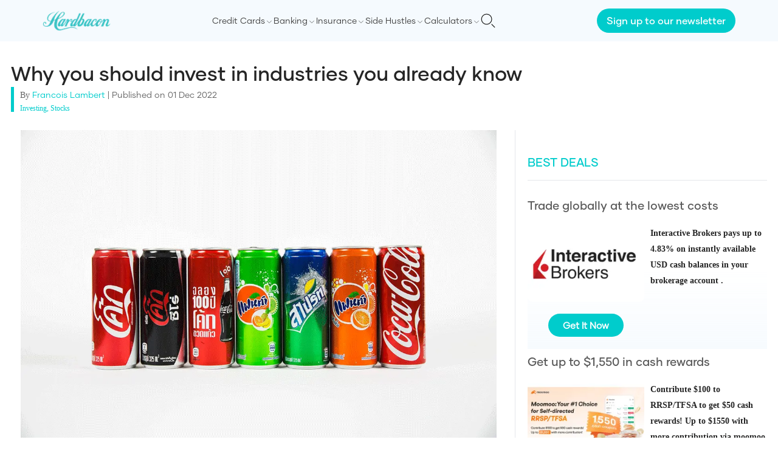

--- FILE ---
content_type: text/html; charset=utf-8
request_url: https://hardbacon.ca/en/investing/why-you-should-invest-in-industries-you-already-know/
body_size: 26060
content:
<!DOCTYPE html><html lang="en"><head><meta charSet="utf-8"/><meta name="viewport" content="width=device-width"/><link rel="icon" href="/images/favicon/favicon-32x32.png" sizes="32x32"/><link rel="icon" href="/images/favicon/favicon-192x192.png" sizes="192x192"/><link rel="apple-touch-icon" href="/images/favicon/favicon-180x180.png"/><meta name="facebook-domain-verification" content="1ewhl189zsrxbj704f0a2ymkmtbpvm"/><link rel="canonical" href="https://hardbacon.ca/en/investing/why-you-should-invest-in-industries-you-already-know/"/><title>Why you should invest in industries you already know - Hardbacon</title><meta name="description" content="The best way to lose money fast as a self-employed investor is to invest in companies you do not understand."/><meta property="og:locale" content="en_US"/><meta property="og:type" content="article"/><meta property="og:title" content="Why you should invest in industries you already know"/><meta property="og:description" content="The best way to lose money fast as a self-employed investor is to invest in companies you do not understand."/><meta property="og:url" content="https://hardbacon.ca/en/investing/why-you-should-invest-in-industries-you-already-know/"/><meta property="og:site_name" content="Hardbacon"/><meta property="article:publisher" content="https://www.facebook.com/hardbaconca/"/><meta property="article:published_time" content="2022-12-01T15:39:00+00:00"/><meta property="og:image" content="https://wpapi.hardbacon.ca/wp-content/uploads/2023/02/brand-web.png"/><meta property="og:image:width" content="1200"/><meta property="og:image:height" content="800"/><meta property="og:image:type" content="image/png"/><meta name="author" content="Francois Lambert"/><meta name="twitter:card" content="summary_large_image"/><meta name="twitter:creator" content="@hardbaconca"/><meta name="twitter:site" content="@hardbaconca"/><meta name="twitter:label1" content="Written by"/><meta name="twitter:data1" content="Francois Lambert"/><meta name="twitter:label2" content="Est. reading time"/><meta name="twitter:data2" content="3 minutes"/><script type="application/ld+json" class="yoast-schema-graph">{"@context":"https://schema.org","@graph":[{"@type":"Article","@id":"https://hardbacon.ca/en/investing/why-you-should-invest-in-industries-you-already-know/#article","isPartOf":{"@id":"https://hardbacon.ca/en/investing/why-you-should-invest-in-industries-you-already-know/"},"author":{"name":"Francois Lambert","@id":"https://hardbacon.ca/en/#/schema/person/3066750a8d075a985e177ea09d25fcb0"},"headline":"Why you should invest in industries you already know","datePublished":"2022-12-01T15:39:00+00:00","dateModified":"2022-12-01T15:39:00+00:00","mainEntityOfPage":{"@id":"https://hardbacon.ca/en/investing/why-you-should-invest-in-industries-you-already-know/"},"wordCount":696,"publisher":{"@id":"https://hardbacon.ca/en/#organization"},"image":{"@id":"https://hardbacon.ca/en/investing/why-you-should-invest-in-industries-you-already-know/#primaryimage"},"thumbnailUrl":"https://wpapi.hardbacon.ca/wp-content/uploads/2023/02/brand-web.png","articleSection":["Investing","Stocks"],"inLanguage":"en-CA"},{"@type":"WebPage","@id":"https://hardbacon.ca/en/investing/why-you-should-invest-in-industries-you-already-know/","url":"https://hardbacon.ca/en/investing/why-you-should-invest-in-industries-you-already-know/","name":"Why you should invest in industries you already know - Hardbacon","isPartOf":{"@id":"https://hardbacon.ca/en/#website"},"primaryImageOfPage":{"@id":"https://hardbacon.ca/en/investing/why-you-should-invest-in-industries-you-already-know/#primaryimage"},"image":{"@id":"https://hardbacon.ca/en/investing/why-you-should-invest-in-industries-you-already-know/#primaryimage"},"thumbnailUrl":"https://wpapi.hardbacon.ca/wp-content/uploads/2023/02/brand-web.png","datePublished":"2022-12-01T15:39:00+00:00","dateModified":"2022-12-01T15:39:00+00:00","description":"The best way to lose money fast as a self-employed investor is to invest in companies you do not understand.","breadcrumb":{"@id":"https://hardbacon.ca/en/investing/why-you-should-invest-in-industries-you-already-know/#breadcrumb"},"inLanguage":"en-CA","potentialAction":[{"@type":"ReadAction","target":["https://hardbacon.ca/en/investing/why-you-should-invest-in-industries-you-already-know/"]}]},{"@type":"ImageObject","inLanguage":"en-CA","@id":"https://hardbacon.ca/en/investing/why-you-should-invest-in-industries-you-already-know/#primaryimage","url":"https://wpapi.hardbacon.ca/wp-content/uploads/2023/02/brand-web.png","contentUrl":"https://wpapi.hardbacon.ca/wp-content/uploads/2023/02/brand-web.png","width":1200,"height":800,"caption":"you should invest in industries"},{"@type":"BreadcrumbList","@id":"https://hardbacon.ca/en/investing/why-you-should-invest-in-industries-you-already-know/#breadcrumb","itemListElement":[{"@type":"ListItem","position":1,"name":"Investing","item":"https://hardbacon.ca/en/category/investing/"},{"@type":"ListItem","position":2,"name":"Why you should invest in industries you already know"}]},{"@type":"WebSite","@id":"https://hardbacon.ca/en/#website","url":"https://hardbacon.ca/en/","name":"Hardbacon","description":"Hardbacon - Compare credit cards, insurance, loans &amp; more.","publisher":{"@id":"https://hardbacon.ca/en/#organization"},"potentialAction":[{"@type":"SearchAction","target":{"@type":"EntryPoint","urlTemplate":"https://hardbacon.ca/en/?s={search_term_string}"},"query-input":"required name=search_term_string"}],"inLanguage":"en-CA"},{"@type":"Organization","@id":"https://hardbacon.ca/en/#organization","name":"Hardbacon","url":"https://hardbacon.ca/en/","logo":{"@type":"ImageObject","inLanguage":"en-CA","@id":"https://hardbacon.ca/en/#/schema/logo/image/","url":"https://wpapi.hardbacon.ca/wp-content/uploads/2023/10/logo.jpg","contentUrl":"https://wpapi.hardbacon.ca/wp-content/uploads/2023/10/logo.jpg","width":132,"height":40,"caption":"Hardbacon"},"image":{"@id":"https://hardbacon.ca/en/#/schema/logo/image/"},"sameAs":["https://www.facebook.com/hardbaconca/","https://twitter.com/hardbaconca","https://ca.linkedin.com/company/hardbacon","https://www.instagram.com/hardbaconca/","https://fr.wikipedia.org/wiki/Hardbacon"]},{"@type":"Person","@id":"https://hardbacon.ca/en/#/schema/person/3066750a8d075a985e177ea09d25fcb0","name":"Francois Lambert","image":{"@type":"ImageObject","inLanguage":"en-CA","@id":"https://hardbacon.ca/en/#/schema/person/image/","url":"https://wpapi.hardbacon.ca/wp-content/uploads/2023/02/francoislambertblogue.jpeg","contentUrl":"https://wpapi.hardbacon.ca/wp-content/uploads/2023/02/francoislambertblogue.jpeg","caption":"Francois Lambert"},"description":"François Lambert has been an aeronautical engineer for 14 years. He has a master's degree in business administration and has been an independent investor since 2013, an endeavour in which he tries to apply the ideas of big investors like Warren Buffet, Charlie Munger and Mohnish Pabrai.","sameAs":["https://www.linkedin.com/in/francois-lambert-ing-mba-34628217/"],"url":"https://hardbacon.ca/en/author/francois-lambert/"}]}</script><link rel="dns-prefetch" href="https://static.tagman.ca/"/><link rel="dns-prefetch" href="https://securepubads.g.doubleclick.net/"/><link rel="preconnect" href="https://static.tagman.ca/"/><link rel="preconnect" href="https://securepubads.g.doubleclick.net/"/><script async="" src="https://securepubads.g.doubleclick.net/tag/js/gpt.js"></script><link rel="preload" as="image" imageSrcSet="/_next/image/?url=https%3A%2F%2Fwpapi.hardbacon.ca%2Fwp-content%2Fuploads%2F2023%2F02%2Fbrand-web.png&amp;w=1200&amp;q=75 1x, /_next/image/?url=https%3A%2F%2Fwpapi.hardbacon.ca%2Fwp-content%2Fuploads%2F2023%2F02%2Fbrand-web.png&amp;w=3840&amp;q=75 2x" fetchpriority="high"/><meta name="next-head-count" content="36"/><script>(function(w,d,s,l,i){w[l]=w[l]||[];w[l].push({'gtm.start':
                  new Date().getTime(),event:'gtm.js'});var f=d.getElementsByTagName(s)[0],
                  j=d.createElement(s),dl=l!='dataLayer'?'&l='+l:'';j.async=true;j.src=
                  'https://www.googletagmanager.com/gtm.js?id='+i+dl;f.parentNode.insertBefore(j,f);
                  })(window,document,'script','dataLayer','GTM-T4HN6BHB');</script><link rel="preload" href="/fonts/Gilmer-Light.woff2" as="font" type="font/woff2" crossorigin="anonymous"/><link rel="preload" href="/fonts/Gilmer-Regular.woff2" as="font" type="font/woff2" crossorigin="anonymous"/><link rel="preload" href="/fonts/Gilmer-Medium.woff2" as="font" type="font/woff2" crossorigin="anonymous"/><link rel="preload" href="/fonts/Gilmer-Bold.woff2" as="font" type="font/woff2" crossorigin="anonymous"/><link rel="preload" href="/_next/static/css/c4c09ee9ff938b9a.css" as="style"/><link rel="stylesheet" href="/_next/static/css/c4c09ee9ff938b9a.css" data-n-g=""/><link rel="preload" href="/_next/static/css/7cdbf5148b9e63dd.css" as="style"/><link rel="stylesheet" href="/_next/static/css/7cdbf5148b9e63dd.css" data-n-p=""/><noscript data-n-css=""></noscript><script defer="" nomodule="" src="/_next/static/chunks/polyfills-c67a75d1b6f99dc8.js"></script><script src="/_next/static/chunks/webpack-30033419e8bb12d5.js" defer=""></script><script src="/_next/static/chunks/framework-92a422f151f77ddb.js" defer=""></script><script src="/_next/static/chunks/main-411e614eaa61611f.js" defer=""></script><script src="/_next/static/chunks/pages/_app-857d2d3adce8a377.js" defer=""></script><script src="/_next/static/chunks/3061-bdcaaf9047c5d8a5.js" defer=""></script><script src="/_next/static/chunks/5194-e8b69447fb98c467.js" defer=""></script><script src="/_next/static/chunks/5935-d0ba8bd80eea3ac7.js" defer=""></script><script src="/_next/static/chunks/6154-63837ba4d5253801.js" defer=""></script><script src="/_next/static/chunks/3843-ceca6e83bbca25d6.js" defer=""></script><script src="/_next/static/chunks/8238-5f1706b43e9cd914.js" defer=""></script><script src="/_next/static/chunks/5724-d62d09b88ceed13c.js" defer=""></script><script src="/_next/static/chunks/6628-c32b495cc3c5c84c.js" defer=""></script><script src="/_next/static/chunks/9161-3e43a2f9200c1781.js" defer=""></script><script src="/_next/static/chunks/pages/%5BmainCategory%5D/%5Bslug%5D-4d10f46533c56a33.js" defer=""></script><script src="/_next/static/jn3w-qETQszpe6pA0azoT/_buildManifest.js" defer=""></script><script src="/_next/static/jn3w-qETQszpe6pA0azoT/_ssgManifest.js" defer=""></script></head><body><noscript><iframe src="https://www.googletagmanager.com/ns.html?id=GTM-T4HN6BHB" height="0" width="0" style="display:none;visibility:hidden"></iframe></noscript><div id="__next"><style>
    #nprogress {
      pointer-events: none;
    }
    #nprogress .bar {
      background: #00cccc;
      position: fixed;
      z-index: 9999;
      top: 0;
      left: 0;
      width: 100%;
      height: 3px;
    }
    #nprogress .peg {
      display: block;
      position: absolute;
      right: 0px;
      width: 100px;
      height: 100%;
      box-shadow: 0 0 10px #00cccc, 0 0 5px #00cccc;
      opacity: 1;
      -webkit-transform: rotate(3deg) translate(0px, -4px);
      -ms-transform: rotate(3deg) translate(0px, -4px);
      transform: rotate(3deg) translate(0px, -4px);
    }
    #nprogress .spinner {
      display: block;
      position: fixed;
      z-index: 1031;
      top: 15px;
      right: 15px;
    }
    #nprogress .spinner-icon {
      width: 18px;
      height: 18px;
      box-sizing: border-box;
      border: solid 2px transparent;
      border-top-color: #00cccc;
      border-left-color: #00cccc;
      border-radius: 50%;
      -webkit-animation: nprogresss-spinner 400ms linear infinite;
      animation: nprogress-spinner 400ms linear infinite;
    }
    .nprogress-custom-parent {
      overflow: hidden;
      position: relative;
    }
    .nprogress-custom-parent #nprogress .spinner,
    .nprogress-custom-parent #nprogress .bar {
      position: absolute;
    }
    @-webkit-keyframes nprogress-spinner {
      0% {
        -webkit-transform: rotate(0deg);
      }
      100% {
        -webkit-transform: rotate(360deg);
      }
    }
    @keyframes nprogress-spinner {
      0% {
        transform: rotate(0deg);
      }
      100% {
        transform: rotate(360deg);
      }
    }
  </style><header class="bg-[#f5fafe] flex flex-col justify-between items-center min-h-[65px] lg:min-h-0"><nav class="w-full items-center justify-between p-4 bg-[#f5fafe] flex max-w-[1140px] lg:p-0 lg:relative"><a href="/"><img alt="Hardbacon logo" loading="lazy" width="112" height="38" decoding="async" data-nimg="1" style="color:transparent" srcSet="/_next/image/?url=%2Fimages%2Flogo.png&amp;w=128&amp;q=75 1x, /_next/image/?url=%2Fimages%2Flogo.png&amp;w=256&amp;q=75 2x" src="/_next/image/?url=%2Fimages%2Flogo.png&amp;w=256&amp;q=75"/></a><div class="flex items-center gap-x-4 lg:flex-row-reverse"><button type="button"><svg class="w-6 h-6 text-gray-800 dark:text-white" aria-hidden="true" xmlns="http://www.w3.org/2000/svg" fill="none" viewBox="0 0 20 20"><path stroke="#1C1C1C" stroke-linecap="round" stroke-linejoin="round" stroke-width="1" d="m19 19-4-4m0-7A7 7 0 1 1 1 8a7 7 0 0 1 14 0Z"></path></svg></button><div class="w-[20px] lg:w-auto"><input class="absolute top-0 opacity-0 -z-10 lg:hidden" type="checkbox" name="menu" id="menu"/><label for="menu" class="text-[20px] font-[500] text-[#666] f-G-regular-serif cursor-pointer inline-block w-full lg:hidden"><div class="w-[19.5px]"><div class="w-full h-[2px] bg-[#1c1c1c] mb-1"></div><div class="w-full h-[2px] bg-[#1c1c1c] mb-1"></div><div class="w-full h-[2px] bg-[#1c1c1c]"></div></div></label><div class="overflow-hidden max-h-0 duration-300 bg-[#FFF] z-[999] lg:overflow-auto lg:max-h-full lg:bg-inherit" id="menu-content"><div class="p-4 lg:flex lg:gap-x-4 lg:items-center lg:p-0"><div class="flex justify-between mb-4"></div><div class="flex group justify-between items-center py-1  lg:py-0"><label class="cursor-pointer text-[#444] f-gilmer-regular group-hover:text-[#000] group-hover:underline group-hover:g-gilmer-medium lg:text-sm lg:py-6">Credit Cards</label><span class="pt-1"><svg xmlns="http://www.w3.org/2000/svg" class="icon icon-tabler icon-tabler-chevron-down" width="14" height="14" viewBox="0 0 24 24" stroke-width="1" stroke="#1c1c1c" fill="none" stroke-linecap="round" stroke-linejoin="round"><path stroke="none" d="M0 0h24v24H0z" fill="none"></path><polyline points="6 9 12 15 18 9"></polyline></svg></span><div class="hidden bg-[#FFF] shadow-md p-4 absolute z-50 bottom-0 left-0 right-0 translate-y-[100%] group-hover:block hover:block"><div class="flex"><div class="w-1/3 pr-2"><div class="mb-2"><span class="block f-gilmer-medium text-[#00b8b8] text-lg mb-1">Compare Credit Cards</span><div class="mb-2 bg-[#00b8b8] h-[1px] w-full"></div><a class="f-gilmer-regular block mb-2 text-sm text-[#3f3f3f] hover:text-[#00CCCC] border border-[#00CCCC] px-2 rounded-md py-1 flex items-center gap-x-1" href="/en/compare/credit-cards/"><svg xmlns="http://www.w3.org/2000/svg" xml:space="preserve" width="16" height="16" fill="#0cc" stroke="#0cc" viewBox="0 0 256 256"><path d="M241.2 152.8 209 45.6h-73.5V32.3c0-3.6-3.6-7.3-7.3-7.3-3.6 0-7.3 3.6-7.3 7.3v13.4H47.4L15.2 152.8h-4.3c0 24.3 19.7 44.1 44.1 44.1s44.1-19.7 44.1-44.1h-4.9L63.8 52.3h57.7v156.4H64.4v22.4H192v-22.4h-57.1V52.3h57.7l-30.4 100.5h-4.9c0 24.3 19.7 44.1 44.1 44.1s44.1-19.7 44.1-44.1h-4.3zm-157 0H25.8l28.9-97.5 29.5 97.5zm88 0 29.5-97.5 28.9 97.5h-58.4z"></path></svg>Credit Cards Comparison Tool</a><a class="f-gilmer-regular block mb-2 text-sm text-[#3f3f3f] hover:text-[#00CCCC] underline" href="/en/credit-cards/how-to-choose-a-credit-card-in-canada/">How to Choose a Credit Card in Canada</a><a class="f-gilmer-regular block mb-2 text-sm text-[#3f3f3f] hover:text-[#00CCCC] underline" href="/en/credit-cards/credit-card-application/">How to Apply For a Credit Card in Canada?</a><a class="f-gilmer-regular block mb-2 text-sm text-[#3f3f3f] hover:text-[#00CCCC] underline" href="/en/credit-cards/credit-card-insurance-in-canada-everything-you-need-to-know-about-coverage-limitations-and-how-it-works/">Credit Card insurance in Canada: Everything You Need to Know</a><a class="f-gilmer-regular block mb-2 text-sm text-[#3f3f3f] hover:text-[#00CCCC] underline" href="/en/credit-cards/can-you-get-a-credit-card-without-a-job/">Can you get a credit card without a job</a><a class="f-gilmer-regular block mb-2 text-sm text-[#3f3f3f] hover:text-[#00CCCC] underline" href="/en/credit-cards/how-many-credit-cards-should-i-have-canada/">How Many Credit Cards Should I Have?</a><a class="f-gilmer-regular block mb-2 text-sm text-[#3f3f3f] hover:text-[#00CCCC] underline" href="/en/credit-cards/the-ultimate-guide-to-credit-card-churning-in-canada/">The Ultimate Guide to Credit Card Churning</a></div></div><div class="flex-1 pr-2"><div class="mb-2 flex-1"><span class="block f-gilmer-medium text-[#00b8b8] text-lg mb-1">Best Credit Cards</span><div class="mb-2 bg-[#00b8b8] h-[1px] w-full"></div><div class="flex"><div class="flex-1"><div><span class="block f-gilmer-medium text-[#1c1c1c] mb-2">By Type</span><a class="f-gilmer-regular underline block mb-2 text-sm text-[#3f3f3f] hover:text-[#00CCCC]" href="/en/credit-cards/the-10-best-cash-back-credit-cards-in-canada/">Cash Back</a><a class="f-gilmer-regular underline block mb-2 text-sm text-[#3f3f3f] hover:text-[#00CCCC]" href="/en/credit-cards/the-best-rewards-credit-cards-in-canada/">Rewards</a><a class="f-gilmer-regular underline block mb-2 text-sm text-[#3f3f3f] hover:text-[#00CCCC]" href="/en/credit-cards/15-best-student-credit-cards-in-canada/">Student</a><a class="f-gilmer-regular underline block mb-2 text-sm text-[#3f3f3f] hover:text-[#00CCCC]" href="/en/credit-cards/15-best-no-annual-fee-credit-cards-in-canada/">Free</a><a class="f-gilmer-regular underline block mb-2 text-sm text-[#3f3f3f] hover:text-[#00CCCC]" href="/en/credit-cards/the-10-best-low-interest-credit-cards-in-canada/">Low Interest</a><a class="f-gilmer-regular underline block mb-2 text-sm text-[#3f3f3f] hover:text-[#00CCCC]" href="/en/credit-cards/the-10-best-prepaid-credit-cards-in-canada/">Prepaid</a><a class="f-gilmer-regular underline block mb-2 text-sm text-[#3f3f3f] hover:text-[#00CCCC]" href="/en/credit-cards/best-secured-credit-cards-in-canada/">Secured</a></div></div><div class="flex-1"><div><span class="block f-gilmer-medium text-[#1c1c1c] mb-2">By Rewards</span><a class="f-gilmer-regular underline block mb-2 text-sm text-[#3f3f3f] hover:text-[#00CCCC]" href="/en/credit-cards/the-5-best-air-miles-credit-cards-in-canada-in-2021/">AIR MILES</a><a class="f-gilmer-regular underline block mb-2 text-sm text-[#3f3f3f] hover:text-[#00CCCC]" href="/en/credit-cards/10-best-aeroplan-credit-cards/">Aeroplan</a><a class="f-gilmer-regular underline block mb-2 text-sm text-[#3f3f3f] hover:text-[#00CCCC]" href="/en/credit-cards/best-travel-credit-cards/">Travel</a><a class="f-gilmer-regular underline block mb-2 text-sm text-[#3f3f3f] hover:text-[#00CCCC]" href="/en/credit-cards/best-gas-credit-card/">Gas</a><a class="f-gilmer-regular underline block mb-2 text-sm text-[#3f3f3f] hover:text-[#00CCCC]" href="/en/credit-cards/best-credit-card-for-groceries/">Groceries</a><a class="f-gilmer-regular underline block mb-2 text-sm text-[#3f3f3f] hover:text-[#00CCCC]" href="/en/credit-cards/best-credit-cards-lounge-access/">Lounge Access</a><a class="f-gilmer-regular underline block mb-2 text-sm text-[#3f3f3f] hover:text-[#00CCCC]" href="/en/credit-cards/best-welcome-offers-credit-cards/">Welcome Offers</a></div></div><div class="flex-1"><div><span class="block f-gilmer-medium text-[#1c1c1c] mb-2">By Bank</span><a class="f-gilmer-regular underline block mb-2 text-sm text-[#3f3f3f] hover:text-[#00CCCC]" href="/en/credit-cards/best-bmo-credit-cards/">BMO</a><a class="f-gilmer-regular underline block mb-2 text-sm text-[#3f3f3f] hover:text-[#00CCCC]" href="/en/credit-cards/the-10-best-scotiabank-credit-cards-in-canada/">Scotiabank</a><a class="f-gilmer-regular underline block mb-2 text-sm text-[#3f3f3f] hover:text-[#00CCCC]" href="/en/credit-cards/best-rbc-credit-cards/">RBC</a><a class="f-gilmer-regular underline block mb-2 text-sm text-[#3f3f3f] hover:text-[#00CCCC]" href="/en/credit-cards/best-td-credit-cards/">TD</a><a class="f-gilmer-regular underline block mb-2 text-sm text-[#3f3f3f] hover:text-[#00CCCC]" href="/en/compare/credit-cards/mbna/">MBNA</a><a class="f-gilmer-regular underline block mb-2 text-sm text-[#3f3f3f] hover:text-[#00CCCC]" href="/en/compare/credit-cards/neo/">Neo</a><a class="f-gilmer-regular underline block mb-2 text-sm text-[#3f3f3f] hover:text-[#00CCCC]" href="/en/compare/credit-cards/koho/">KOHO</a></div></div></div></div></div></div></div></div><div class="flex group justify-between items-center py-1  lg:py-0"><label class="cursor-pointer text-[#444] f-gilmer-regular group-hover:text-[#000] group-hover:underline group-hover:g-gilmer-medium lg:text-sm lg:py-6">Banking</label><span class="pt-1"><svg xmlns="http://www.w3.org/2000/svg" class="icon icon-tabler icon-tabler-chevron-down" width="14" height="14" viewBox="0 0 24 24" stroke-width="1" stroke="#1c1c1c" fill="none" stroke-linecap="round" stroke-linejoin="round"><path stroke="none" d="M0 0h24v24H0z" fill="none"></path><polyline points="6 9 12 15 18 9"></polyline></svg></span><div class="hidden bg-[#FFF] shadow-md p-4 absolute z-50 bottom-0 left-0 right-0 translate-y-[100%] group-hover:block hover:block"><div class="flex"><div class="w-1/3 pr-2"><div class="mb-2"><span class="block f-gilmer-medium text-[#00b8b8] text-lg mb-1">Find Your Next Cheching Account</span><div class="mb-2 bg-[#00b8b8] h-[1px] w-full"></div><a class="f-gilmer-regular block mb-2 text-sm text-[#3f3f3f] hover:text-[#00CCCC] border border-[#00CCCC] px-2 rounded-md py-1 flex items-center gap-x-1" href="/en/compare/chequing-accounts/"><svg xmlns="http://www.w3.org/2000/svg" xml:space="preserve" width="16" height="16" fill="#0cc" stroke="#0cc" viewBox="0 0 256 256"><path d="M241.2 152.8 209 45.6h-73.5V32.3c0-3.6-3.6-7.3-7.3-7.3-3.6 0-7.3 3.6-7.3 7.3v13.4H47.4L15.2 152.8h-4.3c0 24.3 19.7 44.1 44.1 44.1s44.1-19.7 44.1-44.1h-4.9L63.8 52.3h57.7v156.4H64.4v22.4H192v-22.4h-57.1V52.3h57.7l-30.4 100.5h-4.9c0 24.3 19.7 44.1 44.1 44.1s44.1-19.7 44.1-44.1h-4.3zm-157 0H25.8l28.9-97.5 29.5 97.5zm88 0 29.5-97.5 28.9 97.5h-58.4z"></path></svg>Chequing Accounts Comparison Tool</a><a class="f-gilmer-regular block mb-2 text-sm text-[#3f3f3f] hover:text-[#00CCCC] underline" href="/en/banking/how-to-choose-a-chequing-account-in-canada/">How to choose a chequing account in Canada</a></div><div class="mb-2"><span class="block f-gilmer-medium text-[#00b8b8] text-lg mb-1">Find Your Next Savings Account</span><div class="mb-2 bg-[#00b8b8] h-[1px] w-full"></div><a class="f-gilmer-regular block mb-2 text-sm text-[#3f3f3f] hover:text-[#00CCCC] border border-[#00CCCC] px-2 rounded-md py-1 flex items-center gap-x-1" href="/en/compare/savings-account/"><svg xmlns="http://www.w3.org/2000/svg" xml:space="preserve" width="16" height="16" fill="#0cc" stroke="#0cc" viewBox="0 0 256 256"><path d="M241.2 152.8 209 45.6h-73.5V32.3c0-3.6-3.6-7.3-7.3-7.3-3.6 0-7.3 3.6-7.3 7.3v13.4H47.4L15.2 152.8h-4.3c0 24.3 19.7 44.1 44.1 44.1s44.1-19.7 44.1-44.1h-4.9L63.8 52.3h57.7v156.4H64.4v22.4H192v-22.4h-57.1V52.3h57.7l-30.4 100.5h-4.9c0 24.3 19.7 44.1 44.1 44.1s44.1-19.7 44.1-44.1h-4.3zm-157 0H25.8l28.9-97.5 29.5 97.5zm88 0 29.5-97.5 28.9 97.5h-58.4z"></path></svg>Savings Accounts Comparison Tools</a><a class="f-gilmer-regular block mb-2 text-sm text-[#3f3f3f] hover:text-[#00CCCC] underline" href="/en/banking/how-to-choose-a-savings-account-in-canada/">How to choose a savings account in Canada</a></div></div><div class="flex-1 pr-2"><div class="mb-2 flex-1"><span class="block f-gilmer-medium text-[#00b8b8] text-lg mb-1">Best Banks in Canada</span><div class="mb-2 bg-[#00b8b8] h-[1px] w-full"></div><div class="flex"><div class="flex-1"><div><span class="block f-gilmer-medium text-[#1c1c1c] mb-2">By Type</span><a class="f-gilmer-regular underline block mb-2 text-sm text-[#3f3f3f] hover:text-[#00CCCC]" href="/en/banking/online-banks/">Online Banks</a><a class="f-gilmer-regular underline block mb-2 text-sm text-[#3f3f3f] hover:text-[#00CCCC]" href="/en/banking/best-banks-in-canada/">Traditional Banks</a></div><div><span class="block f-gilmer-medium text-[#1c1c1c] mb-2">By Account Type</span><a class="f-gilmer-regular underline block mb-2 text-sm text-[#3f3f3f] hover:text-[#00CCCC]" href="/en/banking/the-best-chequing-accounts-in-canada/">Chequing</a><a class="f-gilmer-regular underline block mb-2 text-sm text-[#3f3f3f] hover:text-[#00CCCC]" href="/en/banking/the-10-best-free-chequing-accounts-in-canada/">Free Chequing</a><a class="f-gilmer-regular underline block mb-2 text-sm text-[#3f3f3f] hover:text-[#00CCCC]" href="/en/banking/best-high-interest-savings-accounts-canada/">High Interest Savings</a></div></div></div></div></div><div class="flex-1"><div class="mb-2"><span class="block f-gilmer-medium text-[#00b8b8] text-lg mb-1">Sending Money</span><div class="mb-2 bg-[#00b8b8] h-[1px] w-full"></div><a class="f-gilmer-regular block mb-2 text-sm text-[#3f3f3f] hover:text-[#00CCCC] underline" href="/en/banking/send-money-abroad/">How to Send Money Abroad from Canada</a><a class="f-gilmer-regular block mb-2 text-sm text-[#3f3f3f] hover:text-[#00CCCC] underline" href="/en/banking/wise-money-transfer-review/">Wise: Our Review of the Iconic Money Transfer App</a><a class="f-gilmer-regular block mb-2 text-sm text-[#3f3f3f] hover:text-[#00CCCC] underline" href="/en/banking/interac-e-transfers/">How to Send and Receive Interac e-Transfers</a></div><div class="mb-2"><span class="block f-gilmer-medium text-[#00b8b8] text-lg mb-1">Bank Reviews</span><div class="mb-2 bg-[#00b8b8] h-[1px] w-full"></div><a class="f-gilmer-regular block mb-2 text-sm text-[#3f3f3f] hover:text-[#00CCCC] underline" href="/en/banking/eq-bank-savings-plus-account/">EQ Bank Savings Plus Account Review</a><a class="f-gilmer-regular block mb-2 text-sm text-[#3f3f3f] hover:text-[#00CCCC] underline" href="/en/banking/neo-financial-review/">Neo Financial Review: What You Need to Know</a><a class="f-gilmer-regular block mb-2 text-sm text-[#3f3f3f] hover:text-[#00CCCC] underline" href="/en/banking/simplii-high-interest-savings-account-review/">Simplii High Interest Savings Account Review</a></div></div></div></div></div><div class="flex group justify-between items-center py-1  lg:py-0"><label class="cursor-pointer text-[#444] f-gilmer-regular group-hover:text-[#000] group-hover:underline group-hover:g-gilmer-medium lg:text-sm lg:py-6">Insurance</label><span class="pt-1"><svg xmlns="http://www.w3.org/2000/svg" class="icon icon-tabler icon-tabler-chevron-down" width="14" height="14" viewBox="0 0 24 24" stroke-width="1" stroke="#1c1c1c" fill="none" stroke-linecap="round" stroke-linejoin="round"><path stroke="none" d="M0 0h24v24H0z" fill="none"></path><polyline points="6 9 12 15 18 9"></polyline></svg></span><div class="hidden bg-[#FFF] shadow-md p-4 absolute z-50 bottom-0 left-0 right-0 translate-y-[100%] group-hover:block hover:block"><div class="flex"><div class="w-1/3 pr-2"><div class="mb-2"><span class="block f-gilmer-medium text-[#00b8b8] text-lg mb-1">Compare Insurance</span><div class="mb-2 bg-[#00b8b8] h-[1px] w-full"></div><a class="f-gilmer-regular block mb-2 text-sm text-[#3f3f3f] hover:text-[#00CCCC] border border-[#00CCCC] px-2 rounded-md py-1 flex items-center gap-x-1" href="/en/compare/car-insurance/"><svg xmlns="http://www.w3.org/2000/svg" xml:space="preserve" width="16" height="16" fill="#0cc" stroke="#0cc" viewBox="0 0 256 256"><path d="M241.2 152.8 209 45.6h-73.5V32.3c0-3.6-3.6-7.3-7.3-7.3-3.6 0-7.3 3.6-7.3 7.3v13.4H47.4L15.2 152.8h-4.3c0 24.3 19.7 44.1 44.1 44.1s44.1-19.7 44.1-44.1h-4.9L63.8 52.3h57.7v156.4H64.4v22.4H192v-22.4h-57.1V52.3h57.7l-30.4 100.5h-4.9c0 24.3 19.7 44.1 44.1 44.1s44.1-19.7 44.1-44.1h-4.3zm-157 0H25.8l28.9-97.5 29.5 97.5zm88 0 29.5-97.5 28.9 97.5h-58.4z"></path></svg>Compare Car Insurance</a><a class="f-gilmer-regular block mb-2 text-sm text-[#3f3f3f] hover:text-[#00CCCC] border border-[#00CCCC] px-2 rounded-md py-1 flex items-center gap-x-1" href="/en/compare/home-insurance/"><svg xmlns="http://www.w3.org/2000/svg" xml:space="preserve" width="16" height="16" fill="#0cc" stroke="#0cc" viewBox="0 0 256 256"><path d="M241.2 152.8 209 45.6h-73.5V32.3c0-3.6-3.6-7.3-7.3-7.3-3.6 0-7.3 3.6-7.3 7.3v13.4H47.4L15.2 152.8h-4.3c0 24.3 19.7 44.1 44.1 44.1s44.1-19.7 44.1-44.1h-4.9L63.8 52.3h57.7v156.4H64.4v22.4H192v-22.4h-57.1V52.3h57.7l-30.4 100.5h-4.9c0 24.3 19.7 44.1 44.1 44.1s44.1-19.7 44.1-44.1h-4.3zm-157 0H25.8l28.9-97.5 29.5 97.5zm88 0 29.5-97.5 28.9 97.5h-58.4z"></path></svg>Compare Home Insurance</a><a class="f-gilmer-regular block mb-2 text-sm text-[#3f3f3f] hover:text-[#00CCCC] border border-[#00CCCC] px-2 rounded-md py-1 flex items-center gap-x-1" href="/en/compare/life-insurance/"><svg xmlns="http://www.w3.org/2000/svg" xml:space="preserve" width="16" height="16" fill="#0cc" stroke="#0cc" viewBox="0 0 256 256"><path d="M241.2 152.8 209 45.6h-73.5V32.3c0-3.6-3.6-7.3-7.3-7.3-3.6 0-7.3 3.6-7.3 7.3v13.4H47.4L15.2 152.8h-4.3c0 24.3 19.7 44.1 44.1 44.1s44.1-19.7 44.1-44.1h-4.9L63.8 52.3h57.7v156.4H64.4v22.4H192v-22.4h-57.1V52.3h57.7l-30.4 100.5h-4.9c0 24.3 19.7 44.1 44.1 44.1s44.1-19.7 44.1-44.1h-4.3zm-157 0H25.8l28.9-97.5 29.5 97.5zm88 0 29.5-97.5 28.9 97.5h-58.4z"></path></svg>Compare Life Insurance</a><a class="f-gilmer-regular block mb-2 text-sm text-[#3f3f3f] hover:text-[#00CCCC] border border-[#00CCCC] px-2 rounded-md py-1 flex items-center gap-x-1" href="/en/compare/critical-illness-insurance/"><svg xmlns="http://www.w3.org/2000/svg" xml:space="preserve" width="16" height="16" fill="#0cc" stroke="#0cc" viewBox="0 0 256 256"><path d="M241.2 152.8 209 45.6h-73.5V32.3c0-3.6-3.6-7.3-7.3-7.3-3.6 0-7.3 3.6-7.3 7.3v13.4H47.4L15.2 152.8h-4.3c0 24.3 19.7 44.1 44.1 44.1s44.1-19.7 44.1-44.1h-4.9L63.8 52.3h57.7v156.4H64.4v22.4H192v-22.4h-57.1V52.3h57.7l-30.4 100.5h-4.9c0 24.3 19.7 44.1 44.1 44.1s44.1-19.7 44.1-44.1h-4.3zm-157 0H25.8l28.9-97.5 29.5 97.5zm88 0 29.5-97.5 28.9 97.5h-58.4z"></path></svg>Compare Critical Illness Insurance</a><a class="f-gilmer-regular block mb-2 text-sm text-[#3f3f3f] hover:text-[#00CCCC] border border-[#00CCCC] px-2 rounded-md py-1 flex items-center gap-x-1" href="/en/compare/disability-insurance/"><svg xmlns="http://www.w3.org/2000/svg" xml:space="preserve" width="16" height="16" fill="#0cc" stroke="#0cc" viewBox="0 0 256 256"><path d="M241.2 152.8 209 45.6h-73.5V32.3c0-3.6-3.6-7.3-7.3-7.3-3.6 0-7.3 3.6-7.3 7.3v13.4H47.4L15.2 152.8h-4.3c0 24.3 19.7 44.1 44.1 44.1s44.1-19.7 44.1-44.1h-4.9L63.8 52.3h57.7v156.4H64.4v22.4H192v-22.4h-57.1V52.3h57.7l-30.4 100.5h-4.9c0 24.3 19.7 44.1 44.1 44.1s44.1-19.7 44.1-44.1h-4.3zm-157 0H25.8l28.9-97.5 29.5 97.5zm88 0 29.5-97.5 28.9 97.5h-58.4z"></path></svg>Compare Disability Insurance</a><a class="f-gilmer-regular block mb-2 text-sm text-[#3f3f3f] hover:text-[#00CCCC] border border-[#00CCCC] px-2 rounded-md py-1 flex items-center gap-x-1" href="/en/compare/funeral-insurance/"><svg xmlns="http://www.w3.org/2000/svg" xml:space="preserve" width="16" height="16" fill="#0cc" stroke="#0cc" viewBox="0 0 256 256"><path d="M241.2 152.8 209 45.6h-73.5V32.3c0-3.6-3.6-7.3-7.3-7.3-3.6 0-7.3 3.6-7.3 7.3v13.4H47.4L15.2 152.8h-4.3c0 24.3 19.7 44.1 44.1 44.1s44.1-19.7 44.1-44.1h-4.9L63.8 52.3h57.7v156.4H64.4v22.4H192v-22.4h-57.1V52.3h57.7l-30.4 100.5h-4.9c0 24.3 19.7 44.1 44.1 44.1s44.1-19.7 44.1-44.1h-4.3zm-157 0H25.8l28.9-97.5 29.5 97.5zm88 0 29.5-97.5 28.9 97.5h-58.4z"></path></svg>Compare Funeral Insurance</a><a class="f-gilmer-regular block mb-2 text-sm text-[#3f3f3f] hover:text-[#00CCCC] border border-[#00CCCC] px-2 rounded-md py-1 flex items-center gap-x-1" href="/en/compare/business-insurance/"><svg xmlns="http://www.w3.org/2000/svg" xml:space="preserve" width="16" height="16" fill="#0cc" stroke="#0cc" viewBox="0 0 256 256"><path d="M241.2 152.8 209 45.6h-73.5V32.3c0-3.6-3.6-7.3-7.3-7.3-3.6 0-7.3 3.6-7.3 7.3v13.4H47.4L15.2 152.8h-4.3c0 24.3 19.7 44.1 44.1 44.1s44.1-19.7 44.1-44.1h-4.9L63.8 52.3h57.7v156.4H64.4v22.4H192v-22.4h-57.1V52.3h57.7l-30.4 100.5h-4.9c0 24.3 19.7 44.1 44.1 44.1s44.1-19.7 44.1-44.1h-4.3zm-157 0H25.8l28.9-97.5 29.5 97.5zm88 0 29.5-97.5 28.9 97.5h-58.4z"></path></svg>Compare Business Insurance</a><a class="f-gilmer-regular block mb-2 text-sm text-[#3f3f3f] hover:text-[#00CCCC] border border-[#00CCCC] px-2 rounded-md py-1 flex items-center gap-x-1" href="/en/compare/motorcycle-insurance/"><svg xmlns="http://www.w3.org/2000/svg" xml:space="preserve" width="16" height="16" fill="#0cc" stroke="#0cc" viewBox="0 0 256 256"><path d="M241.2 152.8 209 45.6h-73.5V32.3c0-3.6-3.6-7.3-7.3-7.3-3.6 0-7.3 3.6-7.3 7.3v13.4H47.4L15.2 152.8h-4.3c0 24.3 19.7 44.1 44.1 44.1s44.1-19.7 44.1-44.1h-4.9L63.8 52.3h57.7v156.4H64.4v22.4H192v-22.4h-57.1V52.3h57.7l-30.4 100.5h-4.9c0 24.3 19.7 44.1 44.1 44.1s44.1-19.7 44.1-44.1h-4.3zm-157 0H25.8l28.9-97.5 29.5 97.5zm88 0 29.5-97.5 28.9 97.5h-58.4z"></path></svg>Compare Motorcycle Insurance</a><a class="f-gilmer-regular block mb-2 text-sm text-[#3f3f3f] hover:text-[#00CCCC] border border-[#00CCCC] px-2 rounded-md py-1 flex items-center gap-x-1" href="/en/compare/condo-insurance/"><svg xmlns="http://www.w3.org/2000/svg" xml:space="preserve" width="16" height="16" fill="#0cc" stroke="#0cc" viewBox="0 0 256 256"><path d="M241.2 152.8 209 45.6h-73.5V32.3c0-3.6-3.6-7.3-7.3-7.3-3.6 0-7.3 3.6-7.3 7.3v13.4H47.4L15.2 152.8h-4.3c0 24.3 19.7 44.1 44.1 44.1s44.1-19.7 44.1-44.1h-4.9L63.8 52.3h57.7v156.4H64.4v22.4H192v-22.4h-57.1V52.3h57.7l-30.4 100.5h-4.9c0 24.3 19.7 44.1 44.1 44.1s44.1-19.7 44.1-44.1h-4.3zm-157 0H25.8l28.9-97.5 29.5 97.5zm88 0 29.5-97.5 28.9 97.5h-58.4z"></path></svg>Compare Condo Insurance</a><a class="f-gilmer-regular block mb-2 text-sm text-[#3f3f3f] hover:text-[#00CCCC] border border-[#00CCCC] px-2 rounded-md py-1 flex items-center gap-x-1" href="/en/compare/tenant-insurance/"><svg xmlns="http://www.w3.org/2000/svg" xml:space="preserve" width="16" height="16" fill="#0cc" stroke="#0cc" viewBox="0 0 256 256"><path d="M241.2 152.8 209 45.6h-73.5V32.3c0-3.6-3.6-7.3-7.3-7.3-3.6 0-7.3 3.6-7.3 7.3v13.4H47.4L15.2 152.8h-4.3c0 24.3 19.7 44.1 44.1 44.1s44.1-19.7 44.1-44.1h-4.9L63.8 52.3h57.7v156.4H64.4v22.4H192v-22.4h-57.1V52.3h57.7l-30.4 100.5h-4.9c0 24.3 19.7 44.1 44.1 44.1s44.1-19.7 44.1-44.1h-4.3zm-157 0H25.8l28.9-97.5 29.5 97.5zm88 0 29.5-97.5 28.9 97.5h-58.4z"></path></svg>Compare Tenant Insurance</a></div></div><div class="flex-1 pr-2"><div class="mb-2 flex-1"><span class="block f-gilmer-medium text-[#00b8b8] text-lg mb-1">Car Insurance</span><div class="mb-2 bg-[#00b8b8] h-[1px] w-full"></div><a class="f-gilmer-regular underline block mb-2 text-sm text-[#3f3f3f] hover:text-[#00CCCC]" href="/en/compare/best-car-insurance-montreal/">Car Insurance in Montreal</a><a class="f-gilmer-regular underline block mb-2 text-sm text-[#3f3f3f] hover:text-[#00CCCC]" href="/en/compare/best-car-insurance-toronto/">Car Insurance in Toronto</a><a class="f-gilmer-regular underline block mb-2 text-sm text-[#3f3f3f] hover:text-[#00CCCC]" href="/en/insurance/car-insurance-companies/">The 15 Best Car Insurance Companies in Canada</a><a class="f-gilmer-regular underline block mb-2 text-sm text-[#3f3f3f] hover:text-[#00CCCC]" href="/en/insurance/should-you-keep-comprehensive-car-insurance-on-an-old-car/">Should You Keep Comprehensive Car Insurance on an Old Car?</a></div><div class="mb-2 flex-1"><span class="block f-gilmer-medium text-[#00b8b8] text-lg mb-1">Home Insurance</span><div class="mb-2 bg-[#00b8b8] h-[1px] w-full"></div><a class="f-gilmer-regular underline block mb-2 text-sm text-[#3f3f3f] hover:text-[#00CCCC]" href="/en/insurance/how-to-choose-your-home-insurance/">How to Choose a Home Insurance Policy in Canada</a><a class="f-gilmer-regular underline block mb-2 text-sm text-[#3f3f3f] hover:text-[#00CCCC]" href="/en/insurance/home-insurance-deductibles/">The Ultimate Guide to Home Insurance Deductibles in Canada</a><a class="f-gilmer-regular underline block mb-2 text-sm text-[#3f3f3f] hover:text-[#00CCCC]" href="/en/insurance/renters-insurance/">The Ultimate Guide to Renters Insurance in Canada</a><a class="f-gilmer-regular underline block mb-2 text-sm text-[#3f3f3f] hover:text-[#00CCCC]" href="/en/insurance/does-home-insurance-cover-theft-outside-the-home/">Does Home Insurance Cover Theft Outside The Home In Canada?</a></div></div><div class="flex-1"><div class="mb-2"><span class="block f-gilmer-medium text-[#00b8b8] text-lg mb-1">Life Insurance</span><div class="mb-2 bg-[#00b8b8] h-[1px] w-full"></div><a class="f-gilmer-regular block mb-2 text-sm text-[#3f3f3f] hover:text-[#00CCCC] underline" href="/en/insurance/how-to-choose-a-life-insurance-policy-in-canada/">How to Choose a Life Insurance Policy in Canada</a><a class="f-gilmer-regular block mb-2 text-sm text-[#3f3f3f] hover:text-[#00CCCC] underline" href="/en/insurance/how-much-life-insurance-do-i-need-canada/">How Much Life Insurance Do I Need In Canada?</a><a class="f-gilmer-regular block mb-2 text-sm text-[#3f3f3f] hover:text-[#00CCCC] underline" href="/en/insurance/how-to-pick-the-right-type-of-life-insurance/">Is Term Life Insurance Better Than Whole Life Insurance?</a><a class="f-gilmer-regular block mb-2 text-sm text-[#3f3f3f] hover:text-[#00CCCC] underline" href="/en/insurance/5-reasons-to-buy-a-life-insurance-policy-if-you-have-children/">5 Reasons to Buy a Life Insurance Policy if You Have Children</a><a class="f-gilmer-regular block mb-2 text-sm text-[#3f3f3f] hover:text-[#00CCCC] underline" href="/en/insurance/life-insurance-for-kids/">The Ultimate Guide To Life Insurance For Kids In Canada</a></div><div class="mb-2"><span class="block f-gilmer-medium text-[#00b8b8] text-lg mb-1">Disability &amp; Critical Illness Insurance</span><div class="mb-2 bg-[#00b8b8] h-[1px] w-full"></div><a class="f-gilmer-regular block mb-2 text-sm text-[#3f3f3f] hover:text-[#00CCCC] underline" href="/en/insurance/critical-illness-insurance/">The Ultimate Guide to Critical Illness Insurance in Canada</a><a class="f-gilmer-regular block mb-2 text-sm text-[#3f3f3f] hover:text-[#00CCCC] underline" href="/en/insurance/disability-insurance/">The Ultimate Guide to Disability Insurance in Canada</a><a class="f-gilmer-regular block mb-2 text-sm text-[#3f3f3f] hover:text-[#00CCCC] underline" href="/en/banking/interac-e-transfers/">How to Send and Receive Interac e-Transfers</a><a class="f-gilmer-regular block mb-2 text-sm text-[#3f3f3f] hover:text-[#00CCCC] underline" href="/en/insurance/disability-or-critical-illness-insurance-what-are-the-differences-and-which-one-do-you-need/">Disability Or Critical Illness Insurance: What Are The Differences And Which One Do You Need?</a></div></div></div></div></div><div class="flex group justify-between items-center py-1  lg:py-0"><label class="cursor-pointer text-[#444] f-gilmer-regular group-hover:text-[#000] group-hover:underline group-hover:g-gilmer-medium lg:text-sm lg:py-6">Side Hustles</label><span class="pt-1"><svg xmlns="http://www.w3.org/2000/svg" class="icon icon-tabler icon-tabler-chevron-down" width="14" height="14" viewBox="0 0 24 24" stroke-width="1" stroke="#1c1c1c" fill="none" stroke-linecap="round" stroke-linejoin="round"><path stroke="none" d="M0 0h24v24H0z" fill="none"></path><polyline points="6 9 12 15 18 9"></polyline></svg></span><div class="hidden bg-[#FFF] shadow-md p-4 absolute z-50 bottom-0 left-0 right-0 translate-y-[100%] group-hover:block hover:block"><div class="flex"><div class="w-1/3 pr-2"><div class="mb-2"><span class="block f-gilmer-medium text-[#00b8b8] text-lg mb-1">Side Hustle Ideas</span><div class="mb-2 bg-[#00b8b8] h-[1px] w-full"></div><a class="f-gilmer-regular block mb-2 text-sm text-[#3f3f3f] hover:text-[#00CCCC] underline" href="/en/financial-independence/best-side-hustles-canada/">Top Canadian Side Hustles</a><a class="f-gilmer-regular block mb-2 text-sm text-[#3f3f3f] hover:text-[#00CCCC] underline" href="/en/financial-independence/ways-to-earn-more-money/">Ways to Make Money Online in Canada</a><a class="f-gilmer-regular block mb-2 text-sm text-[#3f3f3f] hover:text-[#00CCCC] underline" href="/en/financial-independence/how-to-start-dropshipping-in-canada/">How to Start a Dropshipping Business in Canada</a><a class="f-gilmer-regular block mb-2 text-sm text-[#3f3f3f] hover:text-[#00CCCC] underline" href="/en/financial-independence/how-to-sell-stuff-online-and-make-a-profit/">How To Sell Stuff Online And Make A Profit</a></div></div><div class="flex-1 pr-2"><div class="mb-2 flex-1"><span class="block f-gilmer-medium text-[#00b8b8] text-lg mb-1">Passive Income</span><div class="mb-2 bg-[#00b8b8] h-[1px] w-full"></div><a class="f-gilmer-regular underline block mb-2 text-sm text-[#3f3f3f] hover:text-[#00CCCC]" href="/en/financial-independence/passive-income-ideas-for-canadians/">Passive Income Ideas for Canadians</a><a class="f-gilmer-regular underline block mb-2 text-sm text-[#3f3f3f] hover:text-[#00CCCC]" href="/en/investing/the-10-best-robo-advisors-in-canada/">Invest with a Canadian Robo-Advisor</a><a class="f-gilmer-regular underline block mb-2 text-sm text-[#3f3f3f] hover:text-[#00CCCC]" href="/en/investing/best-online-brokers-canada/">Invest with an Online Broker in Canada</a><a class="f-gilmer-regular underline block mb-2 text-sm text-[#3f3f3f] hover:text-[#00CCCC]" href="/en/banking/best-high-interest-savings-accounts-canada/">Get a High Interest Rate on Your Money</a></div></div><div class="flex-1"><div class="mb-2"><span class="block f-gilmer-medium text-[#00b8b8] text-lg mb-1">Paid Surveys</span><div class="mb-2 bg-[#00b8b8] h-[1px] w-full"></div><a class="f-gilmer-regular block mb-2 text-sm text-[#3f3f3f] hover:text-[#00CCCC] underline" href="/en/financial-independence/paid-surveys-sites-canada/">Top Paid Survey Sites in Canada</a><a class="f-gilmer-regular block mb-2 text-sm text-[#3f3f3f] hover:text-[#00CCCC] underline" href="/en/financial-independence/paid-surveys-sites-canada/">Our Review of Branded Surveys</a><a class="f-gilmer-regular block mb-2 text-sm text-[#3f3f3f] hover:text-[#00CCCC] underline" href="/en/financial-independence/survey-junkie/">Our Review of Survey Junkie</a><a class="f-gilmer-regular block mb-2 text-sm text-[#3f3f3f] hover:text-[#00CCCC] underline" href="/en/financial-independence/ipsos-isay-review/">Ipsos iSay Review: Can Canadians Really Make Money?</a></div></div></div></div></div><div class="flex group justify-between items-center py-1  lg:py-0"><label class="cursor-pointer text-[#444] f-gilmer-regular group-hover:text-[#000] group-hover:underline group-hover:g-gilmer-medium lg:text-sm lg:py-6">Calculators</label><span class="pt-1"><svg xmlns="http://www.w3.org/2000/svg" class="icon icon-tabler icon-tabler-chevron-down" width="14" height="14" viewBox="0 0 24 24" stroke-width="1" stroke="#1c1c1c" fill="none" stroke-linecap="round" stroke-linejoin="round"><path stroke="none" d="M0 0h24v24H0z" fill="none"></path><polyline points="6 9 12 15 18 9"></polyline></svg></span><div class="hidden bg-[#FFF] shadow-md p-4 absolute z-50 bottom-0 left-0 right-0 translate-y-[100%] group-hover:block hover:block"><div class="flex"><div class="w-1/3 pr-2"><div class="mb-2"><span class="block f-gilmer-medium text-[#00b8b8] text-lg mb-1">Financial Planning Calculators</span><div class="mb-2 bg-[#00b8b8] h-[1px] w-full"></div><a class="f-gilmer-regular block mb-2 text-sm text-[#3f3f3f] hover:text-[#00CCCC] underline" href="/en/calculator/net-worth-calculator/">Net Worth Calculator</a><a class="f-gilmer-regular block mb-2 text-sm text-[#3f3f3f] hover:text-[#00CCCC] underline" href="/en/calculator/tfsa-calculator/">TFSA Savings Calculator</a><a class="f-gilmer-regular block mb-2 text-sm text-[#3f3f3f] hover:text-[#00CCCC] underline" href="/en/calculator/retirement-withdrawal-calculator/">Retirement Withdrawal Calculator</a><a class="f-gilmer-regular block mb-2 text-sm text-[#3f3f3f] hover:text-[#00CCCC] underline" href="/en/calculator/life-insurance-calculator/">Life Insurance Calculator</a><a class="f-gilmer-regular block mb-2 text-sm text-[#3f3f3f] hover:text-[#00CCCC] underline" href="/en/calculator/rrsp-savings-calculator/">RRSP Savings Calculator</a><a class="f-gilmer-regular block mb-2 text-sm text-[#3f3f3f] hover:text-[#00CCCC] underline" href="/en/calculator/rrsp-loan-calculator/">RRSP Loan Calculator</a><a class="f-gilmer-regular block mb-2 text-sm text-[#3f3f3f] hover:text-[#00CCCC] underline" href="/en/calculator/fire-financial-independence-retire-early-calculator/">FIRE Calculator</a><a class="f-gilmer-regular block mb-2 text-sm text-[#3f3f3f] hover:text-[#00CCCC] underline" href="/en/calculator/emergency-fund-calculator/">Emergency Fund Calculator</a><a class="f-gilmer-regular block mb-2 text-sm text-[#3f3f3f] hover:text-[#00CCCC] underline" href="/en/calculator/retirement-planning-calculator/">Retirement Planning Calculator</a></div></div><div class="flex-1 pr-2"><div class="mb-2 flex-1"><span class="block f-gilmer-medium text-[#00b8b8] text-lg mb-1">Mortgage Calculators</span><div class="mb-2 bg-[#00b8b8] h-[1px] w-full"></div><a class="f-gilmer-regular underline block mb-2 text-sm text-[#3f3f3f] hover:text-[#00CCCC]" href="/en/calculator/cmhc-mortgage-insurance-calculator/">CMHC Mortgage Insurance Calculator</a><a class="f-gilmer-regular underline block mb-2 text-sm text-[#3f3f3f] hover:text-[#00CCCC]" href="/en/calculator/mortgage-calculator/">Mortgage Calculator</a><a class="f-gilmer-regular underline block mb-2 text-sm text-[#3f3f3f] hover:text-[#00CCCC]" href="/en/calculator/mortgage-qualifier-calculator/">Mortgage Qualifier Calculator</a></div><div class="mb-2 flex-1"><span class="block f-gilmer-medium text-[#00b8b8] text-lg mb-1">Investing Calculators</span><div class="mb-2 bg-[#00b8b8] h-[1px] w-full"></div><a class="f-gilmer-regular underline block mb-2 text-sm text-[#3f3f3f] hover:text-[#00CCCC]" href="/en/calculator/return-on-investment-calculator/">Return On Investment Calculator</a><a class="f-gilmer-regular underline block mb-2 text-sm text-[#3f3f3f] hover:text-[#00CCCC]" href="/en/calculator/black-scholes-option-calculator/">Black-Scholes Calculator</a><a class="f-gilmer-regular underline block mb-2 text-sm text-[#3f3f3f] hover:text-[#00CCCC]" href="/en/calculator/fee-calculator/">Investment Fees Calculator</a><a class="f-gilmer-regular underline block mb-2 text-sm text-[#3f3f3f] hover:text-[#00CCCC]" href="/en/calculator/automatic-investment-plan-calculator/">Automatic Investment Plan</a><a class="f-gilmer-regular underline block mb-2 text-sm text-[#3f3f3f] hover:text-[#00CCCC]" href="/en/calculator/pay-off-debts-or-invest-calculator/">Pay Off Debts or Invest</a></div></div><div class="flex-1"><div class="mb-2"><span class="block f-gilmer-medium text-[#00b8b8] text-lg mb-1">Loans Calculators</span><div class="mb-2 bg-[#00b8b8] h-[1px] w-full"></div><a class="f-gilmer-regular block mb-2 text-sm text-[#3f3f3f] hover:text-[#00CCCC] underline" href="/en/calculator/car-loan-calculator/">Car Loan Calculator</a><a class="f-gilmer-regular block mb-2 text-sm text-[#3f3f3f] hover:text-[#00CCCC] underline" href="/en/calculator/personal-loan-calculator/">Personal Loan Calculator</a><a class="f-gilmer-regular block mb-2 text-sm text-[#3f3f3f] hover:text-[#00CCCC] underline" href="/en/calculator/simple-interest-calculator/">Simple Interest Calculator</a><a class="f-gilmer-regular block mb-2 text-sm text-[#3f3f3f] hover:text-[#00CCCC] underline" href="/en/calculator/credit-card-payment-calculator/">Credit Card Repayment Calculator</a><a class="f-gilmer-regular block mb-2 text-sm text-[#3f3f3f] hover:text-[#00CCCC] underline" href="/en/calculator/compound-interest-calculator/">Compound Interest Calculator</a><a class="f-gilmer-regular block mb-2 text-sm text-[#3f3f3f] hover:text-[#00CCCC] underline" href="/en/calculator/avalanche-debts-repayment-calculator/">Debts Repayment Calculator (Avalanche Method)</a></div><div class="mb-2"><span class="block f-gilmer-medium text-[#00b8b8] text-lg mb-1">Other Calculators</span><div class="mb-2 bg-[#00b8b8] h-[1px] w-full"></div><a class="f-gilmer-regular block mb-2 text-sm text-[#3f3f3f] hover:text-[#00CCCC] underline" href="/en/calculator/canadian-sales-tax-gst-pst/">Canadian Sales Tax Calculator (GST/PST)</a><a class="f-gilmer-regular block mb-2 text-sm text-[#3f3f3f] hover:text-[#00CCCC] underline" href="/en/calculator/vacation-savings-calculator/">Vacation Savings Calculator</a><a class="f-gilmer-regular block mb-2 text-sm text-[#3f3f3f] hover:text-[#00CCCC] underline" href="/en/calculator/currency-exchange-rate-calculator/">Currency Exchange Rate Calculator</a></div></div></div></div></div><div class="flex py-1  lg:hidden"><a class="px-4 py-2 bg-[#00CCCC] f-gilmer-medium text-white rounded-full" href="/en/newsletter/">Sign up to our newsletter</a></div><div class="mb-32 lg:mb-0"><div class="hidden"><span class="block text-[#00b8b8] w-full f-gilmer-medium text-lg mb-1">Compare Credit Cards</span><a class="block text-[#444] f-gilmer-regular underline pl-2 py-1" href="/en/compare/credit-cards/">Credit Cards Comparison Tool</a><a class="block text-[#444] f-gilmer-regular underline pl-2 py-1" href="/en/credit-cards/how-to-choose-a-credit-card-in-canada/">How to Choose a Credit Card in Canada</a><a class="block text-[#444] f-gilmer-regular underline pl-2 py-1" href="/en/credit-cards/credit-card-application/">How to Apply For a Credit Card in Canada?</a><a class="block text-[#444] f-gilmer-regular underline pl-2 py-1" href="/en/credit-cards/credit-card-insurance-in-canada-everything-you-need-to-know-about-coverage-limitations-and-how-it-works/">Credit Card insurance in Canada: Everything You Need to Know</a><a class="block text-[#444] f-gilmer-regular underline pl-2 py-1" href="/en/credit-cards/can-you-get-a-credit-card-without-a-job/">Can you get a credit card without a job</a><a class="block text-[#444] f-gilmer-regular underline pl-2 py-1" href="/en/credit-cards/how-many-credit-cards-should-i-have-canada/">How Many Credit Cards Should I Have?</a><a class="block text-[#444] f-gilmer-regular underline pl-2 py-1" href="/en/credit-cards/the-ultimate-guide-to-credit-card-churning-in-canada/">The Ultimate Guide to Credit Card Churning</a><span class="block text-[#00b8b8] w-full f-gilmer-medium text-lg mb-1">Best Credit Cards</span><span class="block text-[#1c1c1c] w-full f-gilmer-medium  mb-1">By Type</span><a class="block text-[#444] f-gilmer-regular underline pl-2 py-1" href="/en/credit-cards/the-10-best-cash-back-credit-cards-in-canada/">Cash Back</a><a class="block text-[#444] f-gilmer-regular underline pl-2 py-1" href="/en/credit-cards/the-best-rewards-credit-cards-in-canada/">Rewards</a><a class="block text-[#444] f-gilmer-regular underline pl-2 py-1" href="/en/credit-cards/15-best-student-credit-cards-in-canada/">Student</a><a class="block text-[#444] f-gilmer-regular underline pl-2 py-1" href="/en/credit-cards/15-best-no-annual-fee-credit-cards-in-canada/">Free</a><a class="block text-[#444] f-gilmer-regular underline pl-2 py-1" href="/en/credit-cards/the-10-best-low-interest-credit-cards-in-canada/">Low Interest</a><a class="block text-[#444] f-gilmer-regular underline pl-2 py-1" href="/en/credit-cards/the-10-best-prepaid-credit-cards-in-canada/">Prepaid</a><a class="block text-[#444] f-gilmer-regular underline pl-2 py-1" href="/en/credit-cards/best-secured-credit-cards-in-canada/">Secured</a><span class="block text-[#1c1c1c] w-full f-gilmer-medium  mb-1">By Rewards</span><a class="block text-[#444] f-gilmer-regular underline pl-2 py-1" href="/en/credit-cards/the-5-best-air-miles-credit-cards-in-canada-in-2021/">AIR MILES</a><a class="block text-[#444] f-gilmer-regular underline pl-2 py-1" href="/en/credit-cards/10-best-aeroplan-credit-cards/">Aeroplan</a><a class="block text-[#444] f-gilmer-regular underline pl-2 py-1" href="/en/credit-cards/best-travel-credit-cards/">Travel</a><a class="block text-[#444] f-gilmer-regular underline pl-2 py-1" href="/en/credit-cards/best-gas-credit-card/">Gas</a><a class="block text-[#444] f-gilmer-regular underline pl-2 py-1" href="/en/credit-cards/best-credit-card-for-groceries/">Groceries</a><a class="block text-[#444] f-gilmer-regular underline pl-2 py-1" href="/en/credit-cards/best-credit-cards-lounge-access/">Lounge Access</a><a class="block text-[#444] f-gilmer-regular underline pl-2 py-1" href="/en/credit-cards/best-welcome-offers-credit-cards/">Welcome Offers</a><span class="block text-[#1c1c1c] w-full f-gilmer-medium  mb-1">By Bank</span><a class="block text-[#444] f-gilmer-regular underline pl-2 py-1" href="/en/credit-cards/best-bmo-credit-cards/">BMO</a><a class="block text-[#444] f-gilmer-regular underline pl-2 py-1" href="/en/credit-cards/the-10-best-scotiabank-credit-cards-in-canada/">Scotiabank</a><a class="block text-[#444] f-gilmer-regular underline pl-2 py-1" href="/en/credit-cards/best-rbc-credit-cards/">RBC</a><a class="block text-[#444] f-gilmer-regular underline pl-2 py-1" href="/en/credit-cards/best-td-credit-cards/">TD</a><a class="block text-[#444] f-gilmer-regular underline pl-2 py-1" href="/en/compare/credit-cards/mbna/">MBNA</a><a class="block text-[#444] f-gilmer-regular underline pl-2 py-1" href="/en/compare/credit-cards/neo/">Neo</a><a class="block text-[#444] f-gilmer-regular underline pl-2 py-1" href="/en/compare/credit-cards/koho/">KOHO</a></div><div class="hidden"><span class="block text-[#00b8b8] w-full f-gilmer-medium text-lg mb-1">Find Your Next Cheching Account</span><a class="block text-[#444] f-gilmer-regular underline pl-2 py-1" href="/en/compare/chequing-accounts/">Chequing Accounts Comparison Tool</a><a class="block text-[#444] f-gilmer-regular underline pl-2 py-1" href="/en/banking/how-to-choose-a-chequing-account-in-canada/">How to choose a chequing account in Canada</a><span class="block text-[#00b8b8] w-full f-gilmer-medium text-lg mb-1">Find Your Next Savings Account</span><a class="block text-[#444] f-gilmer-regular underline pl-2 py-1" href="/en/compare/savings-account/">Savings Accounts Comparison Tools</a><a class="block text-[#444] f-gilmer-regular underline pl-2 py-1" href="/en/banking/how-to-choose-a-savings-account-in-canada/">How to choose a savings account in Canada</a><span class="block text-[#00b8b8] w-full f-gilmer-medium text-lg mb-1">Best Banks in Canada</span><span class="block text-[#1c1c1c] w-full f-gilmer-medium  mb-1">By Type</span><a class="block text-[#444] f-gilmer-regular underline pl-2 py-1" href="/en/banking/online-banks/">Online Banks</a><a class="block text-[#444] f-gilmer-regular underline pl-2 py-1" href="/en/banking/best-banks-in-canada/">Traditional Banks</a><span class="block text-[#1c1c1c] w-full f-gilmer-medium  mb-1">By Account Type</span><a class="block text-[#444] f-gilmer-regular underline pl-2 py-1" href="/en/banking/the-best-chequing-accounts-in-canada/">Chequing</a><a class="block text-[#444] f-gilmer-regular underline pl-2 py-1" href="/en/banking/the-10-best-free-chequing-accounts-in-canada/">Free Chequing</a><a class="block text-[#444] f-gilmer-regular underline pl-2 py-1" href="/en/banking/best-high-interest-savings-accounts-canada/">High Interest Savings</a><span class="block text-[#00b8b8] w-full f-gilmer-medium text-lg mb-1">Sending Money</span><a class="block text-[#444] f-gilmer-regular underline pl-2 py-1" href="/en/banking/send-money-abroad/">How to Send Money Abroad from Canada</a><a class="block text-[#444] f-gilmer-regular underline pl-2 py-1" href="/en/banking/wise-money-transfer-review/">Wise: Our Review of the Iconic Money Transfer App</a><a class="block text-[#444] f-gilmer-regular underline pl-2 py-1" href="/en/banking/interac-e-transfers/">How to Send and Receive Interac e-Transfers</a><span class="block text-[#00b8b8] w-full f-gilmer-medium text-lg mb-1">Bank Reviews</span><a class="block text-[#444] f-gilmer-regular underline pl-2 py-1" href="/en/banking/eq-bank-savings-plus-account/">EQ Bank Savings Plus Account Review</a><a class="block text-[#444] f-gilmer-regular underline pl-2 py-1" href="/en/banking/neo-financial-review/">Neo Financial Review: What You Need to Know</a><a class="block text-[#444] f-gilmer-regular underline pl-2 py-1" href="/en/banking/simplii-high-interest-savings-account-review/">Simplii High Interest Savings Account Review</a></div><div class="hidden"><span class="block text-[#00b8b8] w-full f-gilmer-medium text-lg mb-1">Compare Insurance</span><a class="block text-[#444] f-gilmer-regular underline pl-2 py-1" href="/en/compare/car-insurance/">Compare Car Insurance</a><a class="block text-[#444] f-gilmer-regular underline pl-2 py-1" href="/en/compare/home-insurance/">Compare Home Insurance</a><a class="block text-[#444] f-gilmer-regular underline pl-2 py-1" href="/en/compare/life-insurance/">Compare Life Insurance</a><a class="block text-[#444] f-gilmer-regular underline pl-2 py-1" href="/en/compare/critical-illness-insurance/">Compare Critical Illness Insurance</a><a class="block text-[#444] f-gilmer-regular underline pl-2 py-1" href="/en/compare/disability-insurance/">Compare Disability Insurance</a><a class="block text-[#444] f-gilmer-regular underline pl-2 py-1" href="/en/compare/funeral-insurance/">Compare Funeral Insurance</a><a class="block text-[#444] f-gilmer-regular underline pl-2 py-1" href="/en/compare/business-insurance/">Compare Business Insurance</a><a class="block text-[#444] f-gilmer-regular underline pl-2 py-1" href="/en/compare/motorcycle-insurance/">Compare Motorcycle Insurance</a><a class="block text-[#444] f-gilmer-regular underline pl-2 py-1" href="/en/compare/condo-insurance/">Compare Condo Insurance</a><a class="block text-[#444] f-gilmer-regular underline pl-2 py-1" href="/en/compare/tenant-insurance/">Compare Tenant Insurance</a><span class="block text-[#00b8b8] w-full f-gilmer-medium text-lg mb-1">Car Insurance</span><a class="block text-[#444] f-gilmer-regular underline pl-2 py-1" href="/en/compare/best-car-insurance-montreal/">Car Insurance in Montreal</a><a class="block text-[#444] f-gilmer-regular underline pl-2 py-1" href="/en/compare/best-car-insurance-toronto/">Car Insurance in Toronto</a><a class="block text-[#444] f-gilmer-regular underline pl-2 py-1" href="/en/insurance/car-insurance-companies/">The 15 Best Car Insurance Companies in Canada</a><a class="block text-[#444] f-gilmer-regular underline pl-2 py-1" href="/en/insurance/should-you-keep-comprehensive-car-insurance-on-an-old-car/">Should You Keep Comprehensive Car Insurance on an Old Car?</a><span class="block text-[#00b8b8] w-full f-gilmer-medium text-lg mb-1">Home Insurance</span><a class="block text-[#444] f-gilmer-regular underline pl-2 py-1" href="/en/insurance/how-to-choose-your-home-insurance/">How to Choose a Home Insurance Policy in Canada</a><a class="block text-[#444] f-gilmer-regular underline pl-2 py-1" href="/en/insurance/home-insurance-deductibles/">The Ultimate Guide to Home Insurance Deductibles in Canada</a><a class="block text-[#444] f-gilmer-regular underline pl-2 py-1" href="/en/insurance/renters-insurance/">The Ultimate Guide to Renters Insurance in Canada</a><a class="block text-[#444] f-gilmer-regular underline pl-2 py-1" href="/en/insurance/does-home-insurance-cover-theft-outside-the-home/">Does Home Insurance Cover Theft Outside The Home In Canada?</a><span class="block text-[#00b8b8] w-full f-gilmer-medium text-lg mb-1">Life Insurance</span><a class="block text-[#444] f-gilmer-regular underline pl-2 py-1" href="/en/insurance/how-to-choose-a-life-insurance-policy-in-canada/">How to Choose a Life Insurance Policy in Canada</a><a class="block text-[#444] f-gilmer-regular underline pl-2 py-1" href="/en/insurance/how-much-life-insurance-do-i-need-canada/">How Much Life Insurance Do I Need In Canada?</a><a class="block text-[#444] f-gilmer-regular underline pl-2 py-1" href="/en/insurance/how-to-pick-the-right-type-of-life-insurance/">Is Term Life Insurance Better Than Whole Life Insurance?</a><a class="block text-[#444] f-gilmer-regular underline pl-2 py-1" href="/en/insurance/5-reasons-to-buy-a-life-insurance-policy-if-you-have-children/">5 Reasons to Buy a Life Insurance Policy if You Have Children</a><a class="block text-[#444] f-gilmer-regular underline pl-2 py-1" href="/en/insurance/life-insurance-for-kids/">The Ultimate Guide To Life Insurance For Kids In Canada</a><span class="block text-[#00b8b8] w-full f-gilmer-medium text-lg mb-1">Disability &amp; Critical Illness Insurance</span><a class="block text-[#444] f-gilmer-regular underline pl-2 py-1" href="/en/insurance/critical-illness-insurance/">The Ultimate Guide to Critical Illness Insurance in Canada</a><a class="block text-[#444] f-gilmer-regular underline pl-2 py-1" href="/en/insurance/disability-insurance/">The Ultimate Guide to Disability Insurance in Canada</a><a class="block text-[#444] f-gilmer-regular underline pl-2 py-1" href="/en/banking/interac-e-transfers/">How to Send and Receive Interac e-Transfers</a><a class="block text-[#444] f-gilmer-regular underline pl-2 py-1" href="/en/insurance/disability-or-critical-illness-insurance-what-are-the-differences-and-which-one-do-you-need/">Disability Or Critical Illness Insurance: What Are The Differences And Which One Do You Need?</a></div><div class="hidden"><span class="block text-[#00b8b8] w-full f-gilmer-medium text-lg mb-1">Side Hustle Ideas</span><a class="block text-[#444] f-gilmer-regular underline pl-2 py-1" href="/en/financial-independence/best-side-hustles-canada/">Top Canadian Side Hustles</a><a class="block text-[#444] f-gilmer-regular underline pl-2 py-1" href="/en/financial-independence/ways-to-earn-more-money/">Ways to Make Money Online in Canada</a><a class="block text-[#444] f-gilmer-regular underline pl-2 py-1" href="/en/financial-independence/how-to-start-dropshipping-in-canada/">How to Start a Dropshipping Business in Canada</a><a class="block text-[#444] f-gilmer-regular underline pl-2 py-1" href="/en/financial-independence/how-to-sell-stuff-online-and-make-a-profit/">How To Sell Stuff Online And Make A Profit</a><span class="block text-[#00b8b8] w-full f-gilmer-medium text-lg mb-1">Passive Income</span><a class="block text-[#444] f-gilmer-regular underline pl-2 py-1" href="/en/financial-independence/passive-income-ideas-for-canadians/">Passive Income Ideas for Canadians</a><a class="block text-[#444] f-gilmer-regular underline pl-2 py-1" href="/en/investing/the-10-best-robo-advisors-in-canada/">Invest with a Canadian Robo-Advisor</a><a class="block text-[#444] f-gilmer-regular underline pl-2 py-1" href="/en/investing/best-online-brokers-canada/">Invest with an Online Broker in Canada</a><a class="block text-[#444] f-gilmer-regular underline pl-2 py-1" href="/en/banking/best-high-interest-savings-accounts-canada/">Get a High Interest Rate on Your Money</a><span class="block text-[#00b8b8] w-full f-gilmer-medium text-lg mb-1">Paid Surveys</span><a class="block text-[#444] f-gilmer-regular underline pl-2 py-1" href="/en/financial-independence/paid-surveys-sites-canada/">Top Paid Survey Sites in Canada</a><a class="block text-[#444] f-gilmer-regular underline pl-2 py-1" href="/en/financial-independence/paid-surveys-sites-canada/">Our Review of Branded Surveys</a><a class="block text-[#444] f-gilmer-regular underline pl-2 py-1" href="/en/financial-independence/survey-junkie/">Our Review of Survey Junkie</a><a class="block text-[#444] f-gilmer-regular underline pl-2 py-1" href="/en/financial-independence/ipsos-isay-review/">Ipsos iSay Review: Can Canadians Really Make Money?</a></div><div class="hidden"><span class="block text-[#00b8b8] w-full f-gilmer-medium text-lg mb-1">Financial Planning Calculators</span><a class="block text-[#444] f-gilmer-regular underline pl-2 py-1" href="/en/calculator/net-worth-calculator/">Net Worth Calculator</a><a class="block text-[#444] f-gilmer-regular underline pl-2 py-1" href="/en/calculator/tfsa-calculator/">TFSA Savings Calculator</a><a class="block text-[#444] f-gilmer-regular underline pl-2 py-1" href="/en/calculator/retirement-withdrawal-calculator/">Retirement Withdrawal Calculator</a><a class="block text-[#444] f-gilmer-regular underline pl-2 py-1" href="/en/calculator/life-insurance-calculator/">Life Insurance Calculator</a><a class="block text-[#444] f-gilmer-regular underline pl-2 py-1" href="/en/calculator/rrsp-savings-calculator/">RRSP Savings Calculator</a><a class="block text-[#444] f-gilmer-regular underline pl-2 py-1" href="/en/calculator/rrsp-loan-calculator/">RRSP Loan Calculator</a><a class="block text-[#444] f-gilmer-regular underline pl-2 py-1" href="/en/calculator/fire-financial-independence-retire-early-calculator/">FIRE Calculator</a><a class="block text-[#444] f-gilmer-regular underline pl-2 py-1" href="/en/calculator/emergency-fund-calculator/">Emergency Fund Calculator</a><a class="block text-[#444] f-gilmer-regular underline pl-2 py-1" href="/en/calculator/retirement-planning-calculator/">Retirement Planning Calculator</a><span class="block text-[#00b8b8] w-full f-gilmer-medium text-lg mb-1">Mortgage Calculators</span><a class="block text-[#444] f-gilmer-regular underline pl-2 py-1" href="/en/calculator/cmhc-mortgage-insurance-calculator/">CMHC Mortgage Insurance Calculator</a><a class="block text-[#444] f-gilmer-regular underline pl-2 py-1" href="/en/calculator/mortgage-calculator/">Mortgage Calculator</a><a class="block text-[#444] f-gilmer-regular underline pl-2 py-1" href="/en/calculator/mortgage-qualifier-calculator/">Mortgage Qualifier Calculator</a><span class="block text-[#00b8b8] w-full f-gilmer-medium text-lg mb-1">Investing Calculators</span><a class="block text-[#444] f-gilmer-regular underline pl-2 py-1" href="/en/calculator/return-on-investment-calculator/">Return On Investment Calculator</a><a class="block text-[#444] f-gilmer-regular underline pl-2 py-1" href="/en/calculator/black-scholes-option-calculator/">Black-Scholes Calculator</a><a class="block text-[#444] f-gilmer-regular underline pl-2 py-1" href="/en/calculator/fee-calculator/">Investment Fees Calculator</a><a class="block text-[#444] f-gilmer-regular underline pl-2 py-1" href="/en/calculator/automatic-investment-plan-calculator/">Automatic Investment Plan</a><a class="block text-[#444] f-gilmer-regular underline pl-2 py-1" href="/en/calculator/pay-off-debts-or-invest-calculator/">Pay Off Debts or Invest</a><span class="block text-[#00b8b8] w-full f-gilmer-medium text-lg mb-1">Loans Calculators</span><a class="block text-[#444] f-gilmer-regular underline pl-2 py-1" href="/en/calculator/car-loan-calculator/">Car Loan Calculator</a><a class="block text-[#444] f-gilmer-regular underline pl-2 py-1" href="/en/calculator/personal-loan-calculator/">Personal Loan Calculator</a><a class="block text-[#444] f-gilmer-regular underline pl-2 py-1" href="/en/calculator/simple-interest-calculator/">Simple Interest Calculator</a><a class="block text-[#444] f-gilmer-regular underline pl-2 py-1" href="/en/calculator/credit-card-payment-calculator/">Credit Card Repayment Calculator</a><a class="block text-[#444] f-gilmer-regular underline pl-2 py-1" href="/en/calculator/compound-interest-calculator/">Compound Interest Calculator</a><a class="block text-[#444] f-gilmer-regular underline pl-2 py-1" href="/en/calculator/avalanche-debts-repayment-calculator/">Debts Repayment Calculator (Avalanche Method)</a><span class="block text-[#00b8b8] w-full f-gilmer-medium text-lg mb-1">Other Calculators</span><a class="block text-[#444] f-gilmer-regular underline pl-2 py-1" href="/en/calculator/canadian-sales-tax-gst-pst/">Canadian Sales Tax Calculator (GST/PST)</a><a class="block text-[#444] f-gilmer-regular underline pl-2 py-1" href="/en/calculator/vacation-savings-calculator/">Vacation Savings Calculator</a><a class="block text-[#444] f-gilmer-regular underline pl-2 py-1" href="/en/calculator/currency-exchange-rate-calculator/">Currency Exchange Rate Calculator</a></div></div></div></div></div></div><div class="hidden py-1 lg:flex"><a class="px-4 py-2 bg-[#00CCCC] f-gilmer-medium text-white rounded-full" href="/en/newsletter/">Sign up to our newsletter</a></div></nav></header><main><section class="w-full px-[18px] max-w-[1170px] mx-auto pt-[30px] opacity-60 cursor-not-allowed pointer-events-none xl:max-w-[1370px]"><h1 class="text-center !text-left font-[300] text-[25px] md:text-[33px] leading-[26px] md:leading-[45px] text-[#252525] f-gilmer-medium mb-[11px] md:mb-0">Why you should invest in industries you already know</h1><div class="block relative before:content border-l-[5px] border-l-[#0cc] pl-[10px]"><p class="text-[14px] leading-[26px] text-[#666666] f-G-regular-serif">By<!-- --> <a href="/en/author/francois-lambert/"><span class="text-[#0cc] hover:text-[#009999] ">Francois Lambert</span> </a><span>| <!-- -->Published on<!-- --> <!-- -->01 Dec 2022</span></p><div class="block leading-[12px]"><a href="/en/category/investing/"><span class="text-[#0cc] hover:text-[#009999] f-G-regular-serif text-[12px]">Investing</span></a><a href="/en/category/investing/stocks/"><span class="text-[#0cc] hover:text-[#009999] f-G-regular-serif text-[12px]">, <!-- -->Stocks</span></a></div></div></section><section class="w-full max-w-[1170px] mx-auto pb-[70px] pt-[30px] px-[18px] xl:max-w-[1370px]"><div class="w-full grid grid-cols-12 mb-8"><div class="lg:col-span-8 col-span-12 lg:pl-4 lg:pr-[30px] "><div class="relative w-full f-G-regular-serif"><div class="mb-4 w-full relative"><img alt="" fetchpriority="high" width="1200" height="800" decoding="async" data-nimg="1" class="relative opacity-60 cursor-not-allowed pointer-events-none" style="color:transparent" srcSet="/_next/image/?url=https%3A%2F%2Fwpapi.hardbacon.ca%2Fwp-content%2Fuploads%2F2023%2F02%2Fbrand-web.png&amp;w=1200&amp;q=75 1x, /_next/image/?url=https%3A%2F%2Fwpapi.hardbacon.ca%2Fwp-content%2Fuploads%2F2023%2F02%2Fbrand-web.png&amp;w=3840&amp;q=75 2x" src="/_next/image/?url=https%3A%2F%2Fwpapi.hardbacon.ca%2Fwp-content%2Fuploads%2F2023%2F02%2Fbrand-web.png&amp;w=3840&amp;q=75"/></div><div class="w-full mb-3"><div class="w-full flex justify-center gap-x-3 gap-y-2 flex-wrap px-2 mb-4opacity-60 cursor-not-allowed pointer-events-none"><a target="blank" href="https://www.reddit.com/submit?url=https://hardbacon.ca/en/insurance/what-is-all-perils-coverage/" rel="nofollow" class="bg-[#f54602] flex items-center py-1 pl-2 pr-3 rounded-lg text-[#FFF] gap-1"><img alt="Share with reddit" loading="lazy" width="20" height="20" decoding="async" data-nimg="1" style="color:transparent" src="/images/share/reddit.svg"/>Post</a><a target="blank" href="https://www.facebook.com/sharer/sharer.php?u=https://hardbacon.ca/en/investing/why-you-should-invest-in-industries-you-already-know/" rel="nofollow" class="bg-[#1d78d7] flex items-center py-1 pl-1 pr-3 rounded-lg text-[#FFF] gap-1"><img alt="Share with Facebook" loading="lazy" width="26" height="26" decoding="async" data-nimg="1" style="color:transparent" srcSet="/_next/image/?url=%2Fimages%2Fshare%2Ffacebook.webp&amp;w=32&amp;q=75 1x, /_next/image/?url=%2Fimages%2Fshare%2Ffacebook.webp&amp;w=64&amp;q=75 2x" src="/_next/image/?url=%2Fimages%2Fshare%2Ffacebook.webp&amp;w=64&amp;q=75"/>Share</a><a target="blank" href="https://www.linkedin.com/sharing/share-offsite/?url=https://hardbacon.ca/en/investing/why-you-should-invest-in-industries-you-already-know/" rel="nofollow" class="bg-[#1d78d4] flex items-center py-1 pl-2 pr-3 rounded-lg text-[#FFF] gap-1"><img alt="Share with Linkedin" loading="lazy" width="26" height="26" decoding="async" data-nimg="1" style="color:transparent" src="/images/share/linkedin.svg"/>Share</a><a target="blank" href="http://twitter.com/share?url=https://hardbacon.ca/en/investing/why-you-should-invest-in-industries-you-already-know/" rel="nofollow" class="bg-[#000000] flex items-center py-1 pl-2 pr-4 rounded-lg text-[#FFF] gap-1"><img alt="Share with Twitter" loading="lazy" width="26" height="26" decoding="async" data-nimg="1" style="color:transparent" srcSet="/_next/image/?url=%2Fimages%2Fshare%2Ftwitter.jpg&amp;w=32&amp;q=75 1x, /_next/image/?url=%2Fimages%2Fshare%2Ftwitter.jpg&amp;w=64&amp;q=75 2x" src="/_next/image/?url=%2Fimages%2Fshare%2Ftwitter.jpg&amp;w=64&amp;q=75"/>Post</a><a target="blank" href="http://pinterest.com/pin/create/button/?url=https://hardbacon.ca/en/investing/why-you-should-invest-in-industries-you-already-know/&amp;description=" rel="nofollow" class="bg-[#d20a10] flex items-center py-1 pl-2 pr-3 rounded-lg text-[#FFF] gap-1"><img alt="Share with Twitter" loading="lazy" width="22" height="22" decoding="async" data-nimg="1" style="color:transparent" src="/images/share/pinterest.svg"/>Pin</a><a target="blank" class="bg-[#36a320] flex items-center py-1 pl-2 pr-3.5 rounded-lg text-[#FFF] gap-1" href="whatsapp://send?text=https://hardbacon.ca/en/investing/why-you-should-invest-in-industries-you-already-know/" rel="nofollow"><img alt="Share with Whatsapp" loading="lazy" width="26" height="26" decoding="async" data-nimg="1" style="color:transparent" srcSet="/_next/image/?url=%2Fimages%2Fshare%2Fwhatsapp.png&amp;w=32&amp;q=75 1x, /_next/image/?url=%2Fimages%2Fshare%2Fwhatsapp.png&amp;w=64&amp;q=75 2x" src="/_next/image/?url=%2Fimages%2Fshare%2Fwhatsapp.png&amp;w=64&amp;q=75"/>Send</a><a target="blank" class="bg-[#7f7f7f] flex items-center py-1 pl-3.5 pr-5 rounded-lg text-[#FFF] gap-1" href="mailto:?body=https://hardbacon.ca/en/investing/why-you-should-invest-in-industries-you-already-know/" rel="nofollow"><img alt="Share with Twitter" loading="lazy" width="16" height="16" decoding="async" data-nimg="1" style="color:transparent" srcSet="/_next/image/?url=%2Fimages%2Fshare%2Femail.webp&amp;w=16&amp;q=75 1x, /_next/image/?url=%2Fimages%2Fshare%2Femail.webp&amp;w=32&amp;q=75 2x" src="/_next/image/?url=%2Fimages%2Fshare%2Femail.webp&amp;w=32&amp;q=75"/>Send</a></div><div class="w-full p-[30px] bg-white border-[1px] rounded-[6px] border-[#ccc] mt-3" id="t-content"><details><summary class="cursor-pointer">Table of Contents</summary><ul class="mt-5 list-disc pl-12"></ul></details></div></div><div class="w-full blog_rich_text" id="rich-text"><div><p><span style="font-weight: 400;">The best way to lose money fast as a self-employed investor is to invest in companies you do not understand. The complexity of the company, your scope of expertise and your willingness to further analyze the company are all factors that should be considered when choosing a stock in which to invest.</span></p>
<p>&nbsp;</p>
<p><span style="font-weight: 400;">The complexity of the company is inversely proportional to how close it is to your scope of expertise. No mat</span><span style="font-weight: 400;">ter what, as complex as it may be, I believe that if you r</span><span style="font-weight: 400;">eally want to and you take the time, you can understand any company. The problem is that time is limited and there is an infinite amount of companies available for analysis. It’s unrealistic to delve deeper into each one of them, so it’s a good idea to focus on those that you can easily and quickly understand.</span></p>
<p>&nbsp;</p>
<p><span style="font-weight: 400;">For example, as an aerospace engineer, the mining industry with its explorations, core samples and soil composition science is not my forte. This reminds me of a co</span><span style="font-weight: 400;">mpany in which I invested: Sirios Resources. This company does mining exploration in James Bay. A few times a year it publishes the results of its prospecting samples and guess what? I have no idea what the results mean and what impact they could have on the stock or the company’s future. So, the company could announce almost anything and I would never really know if it&#8217;s good news or not. In this case, the stock has only fallen since I bought it and I can’t even tell you if it&#8217;s because of their sample results (which at first glance don’t seem too bad to me), because of the company itself, or because of the variation in the price of gold. So, to go back to my first article about stock market speculation, this was really speculation.</span></p>
<p id="firstOffer">&nbsp;</p>
<p><span style="font-weight: 400;">In addition to the complexity of the industry, there is the complexity of the company itself, and General Electric is a prime example. This company has become so diverse (aircraft engines, turbines, finance, appliances, lighting, etc.) that it becomes difficult to grasp and it is literally impossible to understand how external factors can impact this business.</span></p>
<p>&nbsp;</p>
<p><span style="font-weight: 400;">In the 80s and 90s there was a tendency to diversify outrageously, but the trend has been the opposite in recent years. Today company’s aim to trim themselves down to their simplest forms or to their main business model. Google is another such example. It became difficult to understand their model, so they created the Alphabet entity, which clarifies the role of each business unit. Another example is Canadian National, a railway company. What was it doing in the hotel business with its Fairmont hotel chain? They have since separated from it. So there is a tendency to simplify, which makes the investor’s life much easier.</span></p>
<p>&nbsp;</p>
<p><span style="font-weight: 400;">Why should you invest time to fully understand the company in which you want to invest? First, it helps you evaluate its risk. Knowing the risk will enable you to better make assumptions on future returns. It also helps you understand its business strategy that will point you to the relevant financial ratios to watch. In addition, understanding the company helps you evaluate the impact of world events, the market or the company on its future returns, and the risk of losing your hard-earned money.</span></p>
<p>&nbsp;</p>
<p><span style="font-weight: 400;">Knowledge of a company is possible mainly through an internal evaluation (its strengths and weaknesses), an assessment of the industry in which it operates and, lastly, by looking at factors external to the company.</span></p>
<p>&nbsp;</p>
<p><span style="font-weight: 400;">What I would like to do in my next few articles is to select a company and do an analysis of its internal and external environments. In my next article, I&#8217;m going to look at Dollarama, because it&#8217;s a relatively simple company: almost everyone has shopped there before! The stock has enjoyed strong performances for several years but is running out of steam, and everyone says it is overvalued. Together we will try to convince ourselves or refute this claim.</span></p>
</div></div><div class="w-full mb-6 mt-6"><div class="w-full flex justify-center gap-x-3 gap-y-2 flex-wrap px-2 mb-4opacity-60 cursor-not-allowed pointer-events-none"><a target="blank" href="https://www.reddit.com/submit?url=https://hardbacon.ca/en/insurance/what-is-all-perils-coverage/" rel="nofollow" class="bg-[#f54602] flex items-center py-1 pl-2 pr-3 rounded-lg text-[#FFF] gap-1"><img alt="Share with reddit" loading="lazy" width="20" height="20" decoding="async" data-nimg="1" style="color:transparent" src="/images/share/reddit.svg"/>Post</a><a target="blank" href="https://www.facebook.com/sharer/sharer.php?u=https://hardbacon.ca/en/investing/why-you-should-invest-in-industries-you-already-know/" rel="nofollow" class="bg-[#1d78d7] flex items-center py-1 pl-1 pr-3 rounded-lg text-[#FFF] gap-1"><img alt="Share with Facebook" loading="lazy" width="26" height="26" decoding="async" data-nimg="1" style="color:transparent" srcSet="/_next/image/?url=%2Fimages%2Fshare%2Ffacebook.webp&amp;w=32&amp;q=75 1x, /_next/image/?url=%2Fimages%2Fshare%2Ffacebook.webp&amp;w=64&amp;q=75 2x" src="/_next/image/?url=%2Fimages%2Fshare%2Ffacebook.webp&amp;w=64&amp;q=75"/>Share</a><a target="blank" href="https://www.linkedin.com/sharing/share-offsite/?url=https://hardbacon.ca/en/investing/why-you-should-invest-in-industries-you-already-know/" rel="nofollow" class="bg-[#1d78d4] flex items-center py-1 pl-2 pr-3 rounded-lg text-[#FFF] gap-1"><img alt="Share with Linkedin" loading="lazy" width="26" height="26" decoding="async" data-nimg="1" style="color:transparent" src="/images/share/linkedin.svg"/>Share</a><a target="blank" href="http://twitter.com/share?url=https://hardbacon.ca/en/investing/why-you-should-invest-in-industries-you-already-know/" rel="nofollow" class="bg-[#000000] flex items-center py-1 pl-2 pr-4 rounded-lg text-[#FFF] gap-1"><img alt="Share with Twitter" loading="lazy" width="26" height="26" decoding="async" data-nimg="1" style="color:transparent" srcSet="/_next/image/?url=%2Fimages%2Fshare%2Ftwitter.jpg&amp;w=32&amp;q=75 1x, /_next/image/?url=%2Fimages%2Fshare%2Ftwitter.jpg&amp;w=64&amp;q=75 2x" src="/_next/image/?url=%2Fimages%2Fshare%2Ftwitter.jpg&amp;w=64&amp;q=75"/>Post</a><a target="blank" href="http://pinterest.com/pin/create/button/?url=https://hardbacon.ca/en/investing/why-you-should-invest-in-industries-you-already-know/&amp;description=" rel="nofollow" class="bg-[#d20a10] flex items-center py-1 pl-2 pr-3 rounded-lg text-[#FFF] gap-1"><img alt="Share with Twitter" loading="lazy" width="22" height="22" decoding="async" data-nimg="1" style="color:transparent" src="/images/share/pinterest.svg"/>Pin</a><a target="blank" class="bg-[#36a320] flex items-center py-1 pl-2 pr-3.5 rounded-lg text-[#FFF] gap-1" href="whatsapp://send?text=https://hardbacon.ca/en/investing/why-you-should-invest-in-industries-you-already-know/" rel="nofollow"><img alt="Share with Whatsapp" loading="lazy" width="26" height="26" decoding="async" data-nimg="1" style="color:transparent" srcSet="/_next/image/?url=%2Fimages%2Fshare%2Fwhatsapp.png&amp;w=32&amp;q=75 1x, /_next/image/?url=%2Fimages%2Fshare%2Fwhatsapp.png&amp;w=64&amp;q=75 2x" src="/_next/image/?url=%2Fimages%2Fshare%2Fwhatsapp.png&amp;w=64&amp;q=75"/>Send</a><a target="blank" class="bg-[#7f7f7f] flex items-center py-1 pl-3.5 pr-5 rounded-lg text-[#FFF] gap-1" href="mailto:?body=https://hardbacon.ca/en/investing/why-you-should-invest-in-industries-you-already-know/" rel="nofollow"><img alt="Share with Twitter" loading="lazy" width="16" height="16" decoding="async" data-nimg="1" style="color:transparent" srcSet="/_next/image/?url=%2Fimages%2Fshare%2Femail.webp&amp;w=16&amp;q=75 1x, /_next/image/?url=%2Fimages%2Fshare%2Femail.webp&amp;w=32&amp;q=75 2x" src="/_next/image/?url=%2Fimages%2Fshare%2Femail.webp&amp;w=32&amp;q=75"/>Send</a></div></div><section class="w-full"><div class="w-full mx-auto p-6 pb-2 border-b gap-x-6 items-start bg-[#00cccc] rounded-xl md:flex"><div class="flex-1 flex flex-col text-xl items-center"><img alt="avatar" loading="lazy" width="84" height="84" decoding="async" data-nimg="1" class="rounded-full mb-2" style="color:transparent" srcSet="/_next/image/?url=https%3A%2F%2Fwpapi.hardbacon.ca%2Fwp-content%2Fuploads%2F2023%2F02%2Ffrancoislambertblogue.jpeg&amp;w=96&amp;q=75 1x, /_next/image/?url=https%3A%2F%2Fwpapi.hardbacon.ca%2Fwp-content%2Fuploads%2F2023%2F02%2Ffrancoislambertblogue.jpeg&amp;w=256&amp;q=75 2x" src="/_next/image/?url=https%3A%2F%2Fwpapi.hardbacon.ca%2Fwp-content%2Fuploads%2F2023%2F02%2Ffrancoislambertblogue.jpeg&amp;w=256&amp;q=75"/><a href="/en/author/francois-lambert/"><h5 class="font-serif-bold text-white text-left underline md:text-center">Francois Lambert</h5></a><div class="flex gap-x-3 my-3"><a rel="nofollow" href="https://www.linkedin.com/in/francois-lambert-ing-mba-34628217/"><img alt="LinkedIn" loading="lazy" width="22" height="22" decoding="async" data-nimg="1" style="color:transparent" srcSet="/_next/image/?url=%2Fimages%2Fshare%2Flinkedin.webp&amp;w=32&amp;q=75 1x, /_next/image/?url=%2Fimages%2Fshare%2Flinkedin.webp&amp;w=48&amp;q=75 2x" src="/_next/image/?url=%2Fimages%2Fshare%2Flinkedin.webp&amp;w=48&amp;q=75"/></a></div></div><div class="author-rich-text flex-5"><div>François Lambert has been an aeronautical engineer for 14 years. He has a master's degree in business administration and has been an independent investor since 2013, an endeavour in which he tries to apply the ideas of big investors like Warren Buffet, Charlie Munger and Mohnish Pabrai.</div></div></div></section></div></div></div><div><div class="oboxads" data-section="footer"><div></div><script>(window.OBOXADSQ || []).push({"cmd": "addBanner" });</script></div></div></section></main></div><script id="__NEXT_DATA__" type="application/json">{"props":{"pageProps":{"content":"\u003cp\u003e\u003cspan style=\"font-weight: 400;\"\u003eThe best way to lose money fast as a self-employed investor is to invest in companies you do not understand. The complexity of the company, your scope of expertise and your willingness to further analyze the company are all factors that should be considered when choosing a stock in which to invest.\u003c/span\u003e\u003c/p\u003e\n\u003cp\u003e\u0026nbsp;\u003c/p\u003e\n\u003cp\u003e\u003cspan style=\"font-weight: 400;\"\u003eThe complexity of the company is inversely proportional to how close it is to your scope of expertise. No mat\u003c/span\u003e\u003cspan style=\"font-weight: 400;\"\u003eter what, as complex as it may be, I believe that if you r\u003c/span\u003e\u003cspan style=\"font-weight: 400;\"\u003eeally want to and you take the time, you can understand any company. The problem is that time is limited and there is an infinite amount of companies available for analysis. It’s unrealistic to delve deeper into each one of them, so it’s a good idea to focus on those that you can easily and quickly understand.\u003c/span\u003e\u003c/p\u003e\n\u003cp\u003e\u0026nbsp;\u003c/p\u003e\n\u003cp\u003e\u003cspan style=\"font-weight: 400;\"\u003eFor example, as an aerospace engineer, the mining industry with its explorations, core samples and soil composition science is not my forte. This reminds me of a co\u003c/span\u003e\u003cspan style=\"font-weight: 400;\"\u003empany in which I invested: Sirios Resources. This company does mining exploration in James Bay. A few times a year it publishes the results of its prospecting samples and guess what? I have no idea what the results mean and what impact they could have on the stock or the company’s future. So, the company could announce almost anything and I would never really know if it\u0026#8217;s good news or not. In this case, the stock has only fallen since I bought it and I can’t even tell you if it\u0026#8217;s because of their sample results (which at first glance don’t seem too bad to me), because of the company itself, or because of the variation in the price of gold. So, to go back to my first article about stock market speculation, this was really speculation.\u003c/span\u003e\u003c/p\u003e\n\u003cp id=\"firstOffer\"\u003e\u0026nbsp;\u003c/p\u003e\n\u003cp\u003e\u003cspan style=\"font-weight: 400;\"\u003eIn addition to the complexity of the industry, there is the complexity of the company itself, and General Electric is a prime example. This company has become so diverse (aircraft engines, turbines, finance, appliances, lighting, etc.) that it becomes difficult to grasp and it is literally impossible to understand how external factors can impact this business.\u003c/span\u003e\u003c/p\u003e\n\u003cp\u003e\u0026nbsp;\u003c/p\u003e\n\u003cp\u003e\u003cspan style=\"font-weight: 400;\"\u003eIn the 80s and 90s there was a tendency to diversify outrageously, but the trend has been the opposite in recent years. Today company’s aim to trim themselves down to their simplest forms or to their main business model. Google is another such example. It became difficult to understand their model, so they created the Alphabet entity, which clarifies the role of each business unit. Another example is Canadian National, a railway company. What was it doing in the hotel business with its Fairmont hotel chain? They have since separated from it. So there is a tendency to simplify, which makes the investor’s life much easier.\u003c/span\u003e\u003c/p\u003e\n\u003cp\u003e\u0026nbsp;\u003c/p\u003e\n\u003cp\u003e\u003cspan style=\"font-weight: 400;\"\u003eWhy should you invest time to fully understand the company in which you want to invest? First, it helps you evaluate its risk. Knowing the risk will enable you to better make assumptions on future returns. It also helps you understand its business strategy that will point you to the relevant financial ratios to watch. In addition, understanding the company helps you evaluate the impact of world events, the market or the company on its future returns, and the risk of losing your hard-earned money.\u003c/span\u003e\u003c/p\u003e\n\u003cp\u003e\u0026nbsp;\u003c/p\u003e\n\u003cp\u003e\u003cspan style=\"font-weight: 400;\"\u003eKnowledge of a company is possible mainly through an internal evaluation (its strengths and weaknesses), an assessment of the industry in which it operates and, lastly, by looking at factors external to the company.\u003c/span\u003e\u003c/p\u003e\n\u003cp\u003e\u0026nbsp;\u003c/p\u003e\n\u003cp\u003e\u003cspan style=\"font-weight: 400;\"\u003eWhat I would like to do in my next few articles is to select a company and do an analysis of its internal and external environments. In my next article, I\u0026#8217;m going to look at Dollarama, because it\u0026#8217;s a relatively simple company: almost everyone has shopped there before! The stock has enjoyed strong performances for several years but is running out of steam, and everyone says it is overvalued. Together we will try to convince ourselves or refute this claim.\u003c/span\u003e\u003c/p\u003e\n","post":{"__typename":"Post","id":"cG9zdDo0NDY0Mg==","uri":"/en/investing/why-you-should-invest-in-industries-you-already-know/","title":"Why you should invest in industries you already know","date":"2022-12-01T15:39:00","modified":"2022-12-01T15:39:00","slug":"why-you-should-invest-in-industries-you-already-know","categories":{"__typename":"PostToCategoryConnection","edges":[{"__typename":"PostToCategoryConnectionEdge","isPrimary":true,"node":{"__typename":"Category","slug":"investing"}},{"__typename":"PostToCategoryConnectionEdge","isPrimary":false,"node":{"__typename":"Category","slug":"stocks"}}]},"translations":[],"content":"\u003cp\u003e\u003cspan style=\"font-weight: 400;\"\u003eThe best way to lose money fast as a self-employed investor is to invest in companies you do not understand. The complexity of the company, your scope of expertise and your willingness to further analyze the company are all factors that should be considered when choosing a stock in which to invest.\u003c/span\u003e\u003c/p\u003e\n\u003cp\u003e\u0026nbsp;\u003c/p\u003e\n\u003cp\u003e\u003cspan style=\"font-weight: 400;\"\u003eThe complexity of the company is inversely proportional to how close it is to your scope of expertise. No mat\u003c/span\u003e\u003cspan style=\"font-weight: 400;\"\u003eter what, as complex as it may be, I believe that if you r\u003c/span\u003e\u003cspan style=\"font-weight: 400;\"\u003eeally want to and you take the time, you can understand any company. The problem is that time is limited and there is an infinite amount of companies available for analysis. It’s unrealistic to delve deeper into each one of them, so it’s a good idea to focus on those that you can easily and quickly understand.\u003c/span\u003e\u003c/p\u003e\n\u003cp\u003e\u0026nbsp;\u003c/p\u003e\n\u003cp\u003e\u003cspan style=\"font-weight: 400;\"\u003eFor example, as an aerospace engineer, the mining industry with its explorations, core samples and soil composition science is not my forte. This reminds me of a co\u003c/span\u003e\u003cspan style=\"font-weight: 400;\"\u003empany in which I invested: Sirios Resources. This company does mining exploration in James Bay. A few times a year it publishes the results of its prospecting samples and guess what? I have no idea what the results mean and what impact they could have on the stock or the company’s future. So, the company could announce almost anything and I would never really know if it\u0026#8217;s good news or not. In this case, the stock has only fallen since I bought it and I can’t even tell you if it\u0026#8217;s because of their sample results (which at first glance don’t seem too bad to me), because of the company itself, or because of the variation in the price of gold. So, to go back to my first article about stock market speculation, this was really speculation.\u003c/span\u003e\u003c/p\u003e\n\u003cp\u003e\u0026nbsp;\u003c/p\u003e\n\u003cp\u003e\u003cspan style=\"font-weight: 400;\"\u003eIn addition to the complexity of the industry, there is the complexity of the company itself, and General Electric is a prime example. This company has become so diverse (aircraft engines, turbines, finance, appliances, lighting, etc.) that it becomes difficult to grasp and it is literally impossible to understand how external factors can impact this business.\u003c/span\u003e\u003c/p\u003e\n\u003cp\u003e\u0026nbsp;\u003c/p\u003e\n\u003cp\u003e\u003cspan style=\"font-weight: 400;\"\u003eIn the 80s and 90s there was a tendency to diversify outrageously, but the trend has been the opposite in recent years. Today company’s aim to trim themselves down to their simplest forms or to their main business model. Google is another such example. It became difficult to understand their model, so they created the Alphabet entity, which clarifies the role of each business unit. Another example is Canadian National, a railway company. What was it doing in the hotel business with its Fairmont hotel chain? They have since separated from it. So there is a tendency to simplify, which makes the investor’s life much easier.\u003c/span\u003e\u003c/p\u003e\n\u003cp\u003e\u0026nbsp;\u003c/p\u003e\n\u003cp\u003e\u003cspan style=\"font-weight: 400;\"\u003eWhy should you invest time to fully understand the company in which you want to invest? First, it helps you evaluate its risk. Knowing the risk will enable you to better make assumptions on future returns. It also helps you understand its business strategy that will point you to the relevant financial ratios to watch. In addition, understanding the company helps you evaluate the impact of world events, the market or the company on its future returns, and the risk of losing your hard-earned money.\u003c/span\u003e\u003c/p\u003e\n\u003cp\u003e\u0026nbsp;\u003c/p\u003e\n\u003cp\u003e\u003cspan style=\"font-weight: 400;\"\u003eKnowledge of a company is possible mainly through an internal evaluation (its strengths and weaknesses), an assessment of the industry in which it operates and, lastly, by looking at factors external to the company.\u003c/span\u003e\u003c/p\u003e\n\u003cp\u003e\u0026nbsp;\u003c/p\u003e\n\u003cp\u003e\u003cspan style=\"font-weight: 400;\"\u003eWhat I would like to do in my next few articles is to select a company and do an analysis of its internal and external environments. In my next article, I\u0026#8217;m going to look at Dollarama, because it\u0026#8217;s a relatively simple company: almost everyone has shopped there before! The stock has enjoyed strong performances for several years but is running out of steam, and everyone says it is overvalued. Together we will try to convince ourselves or refute this claim.\u003c/span\u003e\u003c/p\u003e\n","author":{"__typename":"NodeWithAuthorToUserConnectionEdge","node":{"__typename":"User","avatar":{"__typename":"Avatar","url":"https://wpapi.hardbacon.ca/wp-content/uploads/2023/02/francoislambertblogue.jpeg"},"seo":{"__typename":"SEOUser","social":{"__typename":"SEOUserSocial","linkedIn":"https://www.linkedin.com/in/francois-lambert-ing-mba-34628217/","twitter":"","facebook":"","instagram":""}},"authors_bio":{"__typename":"User_AuthorsBio","bioFr":"\u003cp\u003eFrançois Lambert est ingénieur en aéronautique depuis 14 ans. Détenteur d\u0026#8217;une maîtrise en administration des affaires, il est investisseur autonome depuis 2013 et tente d\u0026#8217;appliquer les préceptes de grands investisseurs comme Warren Buffet, Charlie Munger et Mohnish Pabrai.\u003c/p\u003e\n"},"slug":"francois-lambert","name":"Francois Lambert","description":"François Lambert has been an aeronautical engineer for 14 years. He has a master's degree in business administration and has been an independent investor since 2013, an endeavour in which he tries to apply the ideas of big investors like Warren Buffet, Charlie Munger and Mohnish Pabrai."}},"featuredImage":{"__typename":"NodeWithFeaturedImageToMediaItemConnectionEdge","node":{"__typename":"MediaItem","altText":"","sourceUrl":"https://wpapi.hardbacon.ca/wp-content/uploads/2023/02/brand-web.png","description":null}},"terms":{"__typename":"PostToTermNodeConnection","nodes":[{"__typename":"Category","name":"Investing","link":"https://hardbacon.ca/category/investing/","slug":"investing","uri":"/en/category/investing/"},{"__typename":"Category","name":"Stocks","link":"https://hardbacon.ca/category/investing/stocks/","slug":"stocks","uri":"/en/category/investing/stocks/"}]},"seo":{"__typename":"PostTypeSEO","title":"Why you should invest in industries you already know - Hardbacon","metaDesc":"The best way to lose money fast as a self-employed investor is to invest in companies you do not understand.","fullHead":"\u003c!-- This site is optimized with the Yoast SEO Premium plugin v21.5 (Yoast SEO v21.5) - https://yoast.com/wordpress/plugins/seo/ --\u003e\n\u003ctitle\u003eWhy you should invest in industries you already know - Hardbacon\u003c/title\u003e\n\u003cmeta name=\"description\" content=\"The best way to lose money fast as a self-employed investor is to invest in companies you do not understand.\" /\u003e\n\u003cmeta property=\"og:locale\" content=\"en_US\" /\u003e\n\u003cmeta property=\"og:type\" content=\"article\" /\u003e\n\u003cmeta property=\"og:title\" content=\"Why you should invest in industries you already know\" /\u003e\n\u003cmeta property=\"og:description\" content=\"The best way to lose money fast as a self-employed investor is to invest in companies you do not understand.\" /\u003e\n\u003cmeta property=\"og:url\" content=\"https://hardbacon.ca/en/investing/why-you-should-invest-in-industries-you-already-know/\" /\u003e\n\u003cmeta property=\"og:site_name\" content=\"Hardbacon\" /\u003e\n\u003cmeta property=\"article:publisher\" content=\"https://www.facebook.com/hardbaconca/\" /\u003e\n\u003cmeta property=\"article:published_time\" content=\"2022-12-01T15:39:00+00:00\" /\u003e\n\u003cmeta property=\"og:image\" content=\"https://wpapi.hardbacon.ca/wp-content/uploads/2023/02/brand-web.png\" /\u003e\n\t\u003cmeta property=\"og:image:width\" content=\"1200\" /\u003e\n\t\u003cmeta property=\"og:image:height\" content=\"800\" /\u003e\n\t\u003cmeta property=\"og:image:type\" content=\"image/png\" /\u003e\n\u003cmeta name=\"author\" content=\"Francois Lambert\" /\u003e\n\u003cmeta name=\"twitter:card\" content=\"summary_large_image\" /\u003e\n\u003cmeta name=\"twitter:creator\" content=\"@hardbaconca\" /\u003e\n\u003cmeta name=\"twitter:site\" content=\"@hardbaconca\" /\u003e\n\u003cmeta name=\"twitter:label1\" content=\"Written by\" /\u003e\n\t\u003cmeta name=\"twitter:data1\" content=\"Francois Lambert\" /\u003e\n\t\u003cmeta name=\"twitter:label2\" content=\"Est. reading time\" /\u003e\n\t\u003cmeta name=\"twitter:data2\" content=\"3 minutes\" /\u003e\n\u003cscript type=\"application/ld+json\" class=\"yoast-schema-graph\"\u003e{\"@context\":\"https://schema.org\",\"@graph\":[{\"@type\":\"Article\",\"@id\":\"https://hardbacon.ca/en/investing/why-you-should-invest-in-industries-you-already-know/#article\",\"isPartOf\":{\"@id\":\"https://hardbacon.ca/en/investing/why-you-should-invest-in-industries-you-already-know/\"},\"author\":{\"name\":\"Francois Lambert\",\"@id\":\"https://hardbacon.ca/en/#/schema/person/3066750a8d075a985e177ea09d25fcb0\"},\"headline\":\"Why you should invest in industries you already know\",\"datePublished\":\"2022-12-01T15:39:00+00:00\",\"dateModified\":\"2022-12-01T15:39:00+00:00\",\"mainEntityOfPage\":{\"@id\":\"https://hardbacon.ca/en/investing/why-you-should-invest-in-industries-you-already-know/\"},\"wordCount\":696,\"publisher\":{\"@id\":\"https://hardbacon.ca/en/#organization\"},\"image\":{\"@id\":\"https://hardbacon.ca/en/investing/why-you-should-invest-in-industries-you-already-know/#primaryimage\"},\"thumbnailUrl\":\"https://wpapi.hardbacon.ca/wp-content/uploads/2023/02/brand-web.png\",\"articleSection\":[\"Investing\",\"Stocks\"],\"inLanguage\":\"en-CA\"},{\"@type\":\"WebPage\",\"@id\":\"https://hardbacon.ca/en/investing/why-you-should-invest-in-industries-you-already-know/\",\"url\":\"https://hardbacon.ca/en/investing/why-you-should-invest-in-industries-you-already-know/\",\"name\":\"Why you should invest in industries you already know - Hardbacon\",\"isPartOf\":{\"@id\":\"https://hardbacon.ca/en/#website\"},\"primaryImageOfPage\":{\"@id\":\"https://hardbacon.ca/en/investing/why-you-should-invest-in-industries-you-already-know/#primaryimage\"},\"image\":{\"@id\":\"https://hardbacon.ca/en/investing/why-you-should-invest-in-industries-you-already-know/#primaryimage\"},\"thumbnailUrl\":\"https://wpapi.hardbacon.ca/wp-content/uploads/2023/02/brand-web.png\",\"datePublished\":\"2022-12-01T15:39:00+00:00\",\"dateModified\":\"2022-12-01T15:39:00+00:00\",\"description\":\"The best way to lose money fast as a self-employed investor is to invest in companies you do not understand.\",\"breadcrumb\":{\"@id\":\"https://hardbacon.ca/en/investing/why-you-should-invest-in-industries-you-already-know/#breadcrumb\"},\"inLanguage\":\"en-CA\",\"potentialAction\":[{\"@type\":\"ReadAction\",\"target\":[\"https://hardbacon.ca/en/investing/why-you-should-invest-in-industries-you-already-know/\"]}]},{\"@type\":\"ImageObject\",\"inLanguage\":\"en-CA\",\"@id\":\"https://hardbacon.ca/en/investing/why-you-should-invest-in-industries-you-already-know/#primaryimage\",\"url\":\"https://wpapi.hardbacon.ca/wp-content/uploads/2023/02/brand-web.png\",\"contentUrl\":\"https://wpapi.hardbacon.ca/wp-content/uploads/2023/02/brand-web.png\",\"width\":1200,\"height\":800,\"caption\":\"you should invest in industries\"},{\"@type\":\"BreadcrumbList\",\"@id\":\"https://hardbacon.ca/en/investing/why-you-should-invest-in-industries-you-already-know/#breadcrumb\",\"itemListElement\":[{\"@type\":\"ListItem\",\"position\":1,\"name\":\"Investing\",\"item\":\"https://hardbacon.ca/en/category/investing/\"},{\"@type\":\"ListItem\",\"position\":2,\"name\":\"Why you should invest in industries you already know\"}]},{\"@type\":\"WebSite\",\"@id\":\"https://hardbacon.ca/en/#website\",\"url\":\"https://hardbacon.ca/en/\",\"name\":\"Hardbacon\",\"description\":\"Hardbacon - Compare credit cards, insurance, loans \u0026amp; more.\",\"publisher\":{\"@id\":\"https://hardbacon.ca/en/#organization\"},\"potentialAction\":[{\"@type\":\"SearchAction\",\"target\":{\"@type\":\"EntryPoint\",\"urlTemplate\":\"https://hardbacon.ca/en/?s={search_term_string}\"},\"query-input\":\"required name=search_term_string\"}],\"inLanguage\":\"en-CA\"},{\"@type\":\"Organization\",\"@id\":\"https://hardbacon.ca/en/#organization\",\"name\":\"Hardbacon\",\"url\":\"https://hardbacon.ca/en/\",\"logo\":{\"@type\":\"ImageObject\",\"inLanguage\":\"en-CA\",\"@id\":\"https://hardbacon.ca/en/#/schema/logo/image/\",\"url\":\"https://wpapi.hardbacon.ca/wp-content/uploads/2023/10/logo.jpg\",\"contentUrl\":\"https://wpapi.hardbacon.ca/wp-content/uploads/2023/10/logo.jpg\",\"width\":132,\"height\":40,\"caption\":\"Hardbacon\"},\"image\":{\"@id\":\"https://hardbacon.ca/en/#/schema/logo/image/\"},\"sameAs\":[\"https://www.facebook.com/hardbaconca/\",\"https://twitter.com/hardbaconca\",\"https://ca.linkedin.com/company/hardbacon\",\"https://www.instagram.com/hardbaconca/\",\"https://fr.wikipedia.org/wiki/Hardbacon\"]},{\"@type\":\"Person\",\"@id\":\"https://hardbacon.ca/en/#/schema/person/3066750a8d075a985e177ea09d25fcb0\",\"name\":\"Francois Lambert\",\"image\":{\"@type\":\"ImageObject\",\"inLanguage\":\"en-CA\",\"@id\":\"https://hardbacon.ca/en/#/schema/person/image/\",\"url\":\"https://wpapi.hardbacon.ca/wp-content/uploads/2023/02/francoislambertblogue.jpeg\",\"contentUrl\":\"https://wpapi.hardbacon.ca/wp-content/uploads/2023/02/francoislambertblogue.jpeg\",\"caption\":\"Francois Lambert\"},\"description\":\"François Lambert has been an aeronautical engineer for 14 years. He has a master's degree in business administration and has been an independent investor since 2013, an endeavour in which he tries to apply the ideas of big investors like Warren Buffet, Charlie Munger and Mohnish Pabrai.\",\"sameAs\":[\"https://www.linkedin.com/in/francois-lambert-ing-mba-34628217/\"],\"url\":\"https://hardbacon.ca/en/author/francois-lambert/\"}]}\u003c/script\u003e\n\u003c!-- / Yoast SEO Premium plugin. --\u003e"},"inContentOffer":{"__typename":"Post_Incontentoffer","fieldGroupName":"inContentOffer","hasNoOfferBox":null},"factChecker":{"__typename":"Post_Factchecker","isFactChecked":"No","factCheckerName":null,"factCheckedUsername":null,"factCheckedOn":null}},"sidebarOffers":{"id":"64e5d9222bb7ed64e70ab280","postCategory":{"id":"646b65e44b737343774d7dd6","slug":{"french":"investissement","english":"investing"},"name":{"french":"Investissement","english":"Investing"},"subCategories":["646b7ed77d7e877b5b6697da","646b7ed77d7e877b5b6697db","646b7ed77d7e877b5b6697dc","646b7ed77d7e877b5b6697dd","646b7ed77d7e877b5b6697de","646b7ed77d7e877b5b6697df","646b7ed77d7e877b5b6697e0","646b7ed77d7e877b5b6697e1","646b7ed77d7e877b5b6697e2","646b7ed77d7e877b5b6697e3","646b7ed77d7e877b5b6697e4","646b7ed77d7e877b5b6697e5","646b7ed77d7e877b5b6697e6","646b7ed77d7e877b5b6697e7","646b7ed77d7e877b5b6697e8","646b7ed77d7e877b5b6697e9","646b7ed77d7e877b5b6697ea"],"parentId":null},"offers":{"fr":[{"id":null,"comparator":{"@class":"ca.hardbacon.api.domain.comparator.BrokerageAccount","id":"5f53d9f74d1911503113cafe","institutionId":"5f53d67b4d1911503113cafd","name":{"french":"Interactive Brokers","english":"Interactive Brokers"},"slug":{"french":"interactive-brokers","english":"interactive-brokers"},"link":{"french":"https://www.interactivebrokers.ca/mkt/?src=hard1a\u0026url=%2Ffr%2Fhome.php","english":"https://www.interactivebrokers.ca/mkt/?src=hard1\u0026url=%2Fen%2Fhome.php "},"offerLink":{"french":"https://www.interactivebrokers.ca/mkt/?src=hard1a\u0026url=%2Ffr%2Fhome.php","english":"https://www.interactivebrokers.ca/mkt/?src=hard1\u0026url=%2Fen%2Fhome.php "},"offerTitle":{"french":"Tradez à l'échelle mondiale aux coûts les plus bas","english":"Trade globally at the lowest costs"},"offerText":{"french":"Interactive Brokers paie jusqu'à 4,83 % sur les soldes en espèces en USD instantanément disponibles sur votre compte de courtage.","english":"Interactive Brokers pays up to 4.83% on instantly available USD cash balances in your brokerage account ."},"offerSidebarTitle":null,"offerSidebarText":null,"offerSidebarButtonText":null,"offerSelectedFields":{"english":["offerText","legalNote"],"french":["offerText","legalNote"]},"offerBadge":{"french":"Accès aux marchés mondiaux aux moindres coûts","english":"Trade globally at the lowest costs"},"offerBpdButtonText":{"french":"Ouvrir un compte","english":"Open an account"},"offerBpdBadgeLink":null,"offerStartDate":null,"offerEndDate":null,"legalNote":{"french":"*Taux au 15/02/2024. Les taux sont susceptibles d'être modifiés.","english":"*Rates as of 2/15/2024. Rates subject to change"},"provinces":["AB","BC","NS","NT","NU","QC","NB","MB","PE","SK","YT","NL","ON"],"featured":true,"sponsored":false,"promoted":false,"top":false,"draft":false,"createdBy":null,"createdDate":null,"lastModifiedBy":"fatima+admin@hardbacon.com","lastModifiedDate":"2024-05-22T18:05:07.908Z","accountTypes":["TFSA","RRSP","Unregistered"],"investmentVehicle":{"french":"Produits dérivés \u003cbr /\u003e Fonds négociés en Bourse \u003cbr /\u003e Actions \u003cbr /\u003e Titres à Revenu fixe \u003cbr /\u003e Options","english":"Exchange Traded Fund \u003cbr /\u003e Stocks \u003cbr /\u003e Fixed Income \u003cbr /\u003e New Issues \u003cbr /\u003e Options"},"minimumDeposit":null,"transactionFees":{"french":"0,01 $/action \u003cbr /\u003e (minimum 1 $/ordre - maximum 0,5 % de la valeur de la transaction)","english":" $0.01/share \u003cbr /\u003e (minimum $1/trade- maximum 0.5% of the value of the transaction)","value":1},"transactionFeesPromotion":{"french":"","english":null,"value":null},"optionFees":{"french":"","english":"","value":0},"etfTransactionFees":{"french":"","english":"","value":1},"transactionsMinimum":120,"accountFees":[],"accountFeesDescription":{"french":"10 $US par mois, 0 $US si les frais de commission sont supérieurs à 30 $US. ","english":"US$10 per month , US$0 if commission fees are over US$30 "},"platforms":["iOS","Android","Web"],"resources":null,"internationalTransactionFees":true,"usdAccounts":true,"marginAccounts":true,"dataLevels":{"french":"","english":""},"institution":null,"hasOffer":true}},{"id":null,"comparator":{"@class":"ca.hardbacon.api.domain.comparator.BrokerageAccount","id":"65490e3e5095a94f68b0f80e","institutionId":"654909285095a94f68b0f80d","name":{"french":"moomoo","english":"moomoo"},"slug":{"french":"moomoo","english":"moomoo"},"link":null,"offerLink":{"french":"https://j.moomoo.com/00B1b7 ","english":"https://j.moomoo.com/00B1b7 "},"offerTitle":{"french":null,"english":""},"offerText":{"french":"Cotisez 100 $ à un REER/CELI pour obtenir 50 $ de récompense en espèces ! Jusqu'à 1550 $ en cotisant davantage via moomoo aujourd'hui !","english":"Contribute $100 to RRSP/TFSA to get $50 cash rewards! Up to $1550 with more contribution via moomoo today!"},"offerSidebarTitle":{"french":"Recevez jusqu'à 1 550$ en récompenses argent","english":"Get up to $1,550 in cash rewards"},"offerSidebarText":{"french":"Cotisez 100 $ à un REER/CELI pour obtenir 50 $ de récompense en espèces ! Jusqu'à 1550 $ en cotisant davantage via moomoo aujourd'hui !","english":"Contribute $100 to RRSP/TFSA to get $50 cash rewards! Up to $1550 with more contribution via moomoo today!"},"offerSidebarButtonText":{"french":"Ouvrir un compte","english":"Open an account"},"offerSelectedFields":{"english":["offerText"],"french":["offerText"]},"offerBadge":{"french":"Recevez jusqu'à 30$ cash","english":"Get 30 $ cash"},"offerBpdButtonText":{"french":"Ouvrir un compte","english":"Open an account"},"offerBpdBadgeLink":null,"offerStartDate":null,"offerEndDate":null,"legalNote":null,"provinces":["AB","BC","NS","NT","NU","QC","NB","MB","PE","SK","YT","NL","ON"],"featured":true,"sponsored":false,"promoted":false,"top":false,"draft":false,"createdBy":"fatima+admin@hardbacon.com","createdDate":"2023-11-06T16:03:10.180Z","lastModifiedBy":"fatima+admin@hardbacon.com","lastModifiedDate":"2024-01-12T18:45:42.191Z","accountTypes":["Unregistered"],"investmentVehicle":null,"minimumDeposit":0,"transactionFees":{"french":"0,99$","english":"$0.99","value":0.99},"transactionFeesPromotion":{"french":null,"english":null,"value":null},"optionFees":{"french":null,"english":null,"value":null},"etfTransactionFees":{"french":null,"english":null,"value":null},"transactionsMinimum":0,"accountFees":[],"accountFeesDescription":null,"platforms":["iOS","Android","Web"],"resources":null,"internationalTransactionFees":false,"usdAccounts":true,"marginAccounts":false,"dataLevels":null,"institution":null,"hasOffer":true}},{"id":null,"comparator":{"@class":"ca.hardbacon.api.domain.comparator.BrokerageAccount","id":"5f53bcff863fd264d0c38120","institutionId":"5f53bb734d1911503113caf8","name":{"french":"Qtrade Investissement Direct","english":"Qtrade Direct Investing"},"slug":{"french":"qtrade-investissement-direct","english":"qtrade-direct-investing"},"link":{"french":"https://www.qtrade.ca/fr/investor/offers/affiliates.html?partner=hardbacon","english":"https://www.qtrade.ca/en/investor/offers/affiliates.html?partner=hardbacon"},"offerLink":{"french":"https://www.qtrade.ca/fr/investor/offers/affiliates.html?partner=hardbacon","english":"https://www.qtrade.ca/en/investor/offers/affiliates.html?partner=hardbacon"},"offerTitle":{"french":"Obtenez jusqu'à 150 $ de remise en argent","english":"Get up to $150 cashback "},"offerText":{"french":"Obtenez jusqu'à 150 $ de remise en argent lorsque vous ouvrez et approvisionnez un nouveau compte. Code promo:PROMO2024. Disponible uniquement pour les nouveaux clients de Qtrade. L'offre se termine le 31 octobre 2024.","english":"Get up to $150 cash back when you open and fund a new account. Promo code:PROMO2024. Available to new Qtrade customers only. Offer ends October 31, 2024."},"offerSidebarTitle":{"french":"Obtenez jusqu'à 150 $ de remise en argent","english":"Get up to $150 cashback "},"offerSidebarText":{"french":"Obtenez jusqu'à 150 $ de remise en argent lorsque vous ouvrez et approvisionnez un nouveau compte. Code promo:PROMO2024. Disponible uniquement pour les nouveaux clients de Qtrade. L'offre se termine le 31 octobre 2024.","english":"Get up to $150 cash back when you open and fund a new account. Promo code:PROMO2024. Available to new Qtrade customers only. Offer ends October 31, 2024."},"offerSidebarButtonText":null,"offerSelectedFields":{"english":["offerText"],"french":["offerText"]},"offerBadge":{"french":"Obtenez jusqu'à 150 $ de remise en argent","english":"Get up to $150 cashback "},"offerBpdButtonText":null,"offerBpdBadgeLink":null,"offerStartDate":"2022-06-24","offerEndDate":"2024-10-31","legalNote":{"french":"Les services de courtage en ligne sont offerts par l’intermédiaire de Qtrade Investissement direct, une division de Valeurs mobilières Credential Qtrade Inc. Qtrade, Qtrade Investissement direct et Tracez votre avenir sont des noms commerciaux ou des marques de commerce de Patrimoine Aviso.","english":"Online brokerage services are offered through Qtrade Direct Investing, a division of Credential Qtrade Securities Inc. Qtrade, Qtrade Direct Investing, and Write your own future are trade names and/or trademarks of Aviso Wealth Inc."},"provinces":["AB","BC","NS","NT","NU","QC","NB","MB","PE","SK","YT","NL","ON"],"featured":true,"sponsored":true,"promoted":false,"top":true,"draft":false,"createdBy":null,"createdDate":null,"lastModifiedBy":"fatima+admin@hardbacon.com","lastModifiedDate":"2024-03-05T19:17:48.052Z","accountTypes":["TFSA","RRSP","RRIF","RESP","Unregistered","LIRA","LIF"],"investmentVehicle":{"french":"Certificats de placements garanti \u003cbr /\u003e Fonds communs de placement \u003cbr /\u003e Fonds négociés en Bourse \u003cbr /\u003e Actions \u003cbr /\u003e Titres à revenu fixe \u003cbr /\u003e Options","english":"Guaranteed Investment Certificates \u003cbr /\u003e Mutual Funds \u003cbr /\u003e Exchange Traded Fund \u003cbr /\u003e Stocks \u003cbr /\u003e Fixed Income \u003cbr /\u003e Options"},"minimumDeposit":0,"transactionFees":{"french":"8,75 $","english":"$ 8.75","value":8.75},"transactionFeesPromotion":{"french":"6,95 $ si plus de 150 opérations/trimestre ou plus de 500 000 $","english":"$6.95 if more than 150 trades/quarter or more than $500,000 in assets","value":null},"optionFees":{"french":"8,75 $ + 1,25 $/contrat","english":" $8.75 + $1.25/contract","value":10},"etfTransactionFees":{"french":"Offre appliquée sur les 50 premières opérations sur actions et ETF","english":"First 50 commissionable online equity and ETF trades only ","value":0},"transactionsMinimum":8,"accountFees":[{"min":0,"max":25000,"value":{"french":" ","english":" ","value":100}}],"accountFeesDescription":{"french":"25 $ par trimestre; gratuit si le compte répond à une des conditions suivantes: maintenir un solde supérieur à 25 000$; avoir effectué au moins 8 transactions facturables durant les 12 derniers mois; avoir effectué au moins 2 transactions facturables lors du dernier trimestre; établir un plan d’investissement systématique d’au moins 100$ par mois (ou 50$ par mois pour les 18 à 30 ans)","english":"$25 per quarter; waived if the account meets one of the following conditions: maintain a balance greater than $25,000; have carried out at least 8 billable transactions during the last 12 months; have carried out at least 2 billable transactions during the last quarter; establish a systematic investment plan of at least $100 per month (or $50 per month for 18 to 30 year olds)"},"platforms":["iOS","Android","Web"],"resources":{"french":"Morningstar","english":"Morningstar"},"internationalTransactionFees":false,"usdAccounts":true,"marginAccounts":true,"dataLevels":null,"institution":null,"hasOffer":false}},{"id":null,"comparator":{"@class":"ca.hardbacon.api.domain.comparator.RoboAdvisorAccount","id":"5f4fb3d6aa6089772c612036","institutionId":"5f10566b6a6ae411c0e5d839","name":{"french":"Placements Wealthsimple","english":"Wealthsimple Invest"},"slug":{"french":"placements-wealthsimple","english":"wealthsimple-invest"},"link":{"french":"https://api.fintelconnect.com/t/l/693062bf4496aeb9301b2e1f","english":"https://api.fintelconnect.com/t/l/693062bf4496aeb9301b2e1f"},"offerLink":{"french":"https://api.fintelconnect.com/t/l/693062bf4496aeb9301b2e1f","english":"https://api.fintelconnect.com/t/l/693062bf4496aeb9301b2e1f"},"offerTitle":{"french":"Obtenez une prime de 25 $ ","english":"Get a $25 cash bonus"},"offerText":{"french":"Obtenez une prime de 25 $ lorsque vous ouvrez votre premier compte Placements Wealthsimple* et y déposez au moins 500 $. \u003cbr/\u003e Exonération de frais de transfert jusqu'à 150 $ lorsque vous transférez plus de 5 000 $ à Wealthsimple depuis un autre courtier ou votre banque.  ","english":"Get a $25 cash bonus when you open and fund your first Wealthsimple Invest account* (min. $500 initial deposit). \u003cbr/\u003e  Transfer fees are waived for up to $150 when you transfer $5000+ to Wealthsimple from your other brokerage or bank."},"offerSidebarTitle":{"french":"Obtenez une prime de 25 $ ","english":"Get a $25 cash bonus"},"offerSidebarText":{"french":"Obtenez une prime de 25 $ lorsque vous ouvrez votre premier compte Placements Wealthsimple* et y déposez au moins 500 $. \u003cbr/\u003e Exonération de frais de transfert jusqu'à 150 $ lorsque vous transférez plus de 5 000 $ à Wealthsimple depuis un autre courtier ou votre banque.  ","english":"Get a $25 cash bonus when you open and fund your first Wealthsimple Invest account* (min. $500 initial deposit). \u003cbr/\u003e  Transfer fees are waived for up to $150 when you transfer $5000+ to Wealthsimple from your other brokerage or bank."},"offerSidebarButtonText":null,"offerSelectedFields":{"english":["offerText"],"french":["offerText"]},"offerBadge":{"french":"Obtenez une prime de 25$","english":"Get $25 cash in bonus"},"offerBpdButtonText":null,"offerBpdBadgeLink":null,"offerStartDate":null,"offerEndDate":null,"legalNote":null,"provinces":["AB","BC","NS","NT","NU","QC","NB","MB","PE","SK","YT","NL","ON"],"featured":true,"sponsored":false,"promoted":false,"top":false,"draft":false,"createdBy":null,"createdDate":null,"lastModifiedBy":"julien@hardbacon.ca","lastModifiedDate":"2026-01-12T18:28:26.340Z","accountTypes":["TFSA","RRSP","RRIF","RESP","Unregistered"],"minimumDeposit":0,"pricing":[{"min":0,"max":100000,"value":{"french":"Dépôts de 0 $ à 100 000 $, 0,5 % + RFG","english":" Deposit from $ 0 to $ 100,000 : 0.5 % + MER ","value":0.005}},{"min":100001,"max":500000,"value":{"french":"Dépôts de 100 000 $ et plus : 0,4 % + RFG","english":"Deposit from $ 100,000 and more : 0.4 % + MER","value":0.004}},{"min":500001,"max":null,"value":{"french":"Dépôts de 500 000 $ et plus : 0,4 % + RFG","english":"More than $ 500,000: 0.4 % + MER","value":0.004}}],"flatRatePricing":false,"averageManagementExpenseRatio":{"french":"","english":""},"sociallyResponsibleInvestment":true,"investmentVehicle":{"french":"Portefeuilles de FNB : \u003cbr /\u003e - Portefeuille Halal Prudent \u003cbr /\u003e - Portefeuille Halal Modéré \u003cbr /\u003e - Portefeuille Halal Audacieux \u003cbr /\u003e - Portefeuille Audacieux \u003cbr /\u003e - Portefeuille Modéré \u003cbr /\u003e - Portefeuille Prudent \u003cbr /\u003e - Portefeuille Socialement Responsable Audacieux \u003cbr /\u003e - Portefeuille Socialement Responsable Modéré \u003cbr /\u003e - Portefeuille Socialement Responsable Prudent","english":"ETF Portfolios : \u003cbr /\u003e - Halal Conservative Portfolio \u003cbr /\u003e - Halal Balanced Portfolio \u003cbr /\u003e - Halal Growth Portfolio \u003cbr /\u003e - Growth Portfolio \u003cbr /\u003e - Balanced Portfolio \u003cbr /\u003e - Conservative Portfolio \u003cbr /\u003e - Growth SRI Portfolio \u003cbr /\u003e - Balanced SRI Portfolio \u003cbr /\u003e - Conservative SRI Portfolio"},"portfolioTypes":["ETF","Stocks"],"platforms":["iOS","Web","Android"],"rfg":{"french":"Environ 0,20 %","english":"About 0.20 %"},"institution":null,"hasOffer":true}},{"id":null,"comparator":{"@class":"ca.hardbacon.api.domain.comparator.BrokerageAccount","id":"5f4fc05628fd745eadb16a7e","institutionId":"5f1056f76a6ae411c0e5d83c","name":{"french":"Questrade","english":"Questrade"},"slug":{"french":"questrade","english":"questrade"},"link":{"french":"https://questrade.sjv.io/ZQmMZR","english":"https://questrade.sjv.io/XYrM7X"},"offerLink":{"french":"https://questrade.sjv.io/ZQmMZR","english":"https://questrade.sjv.io/XYrM7X"},"offerTitle":null,"offerText":{"french":"Code : Hardbacon : Remise de 50 $ sur les commissions ; ou 10 000 $ gérés gratuitement pendant un an","english":"Code : Hardbacon : $50 trade commission rebate; or, $10,000 managed free for a year"},"offerSidebarTitle":{"french":"Obtenez une  remise de 50 $ sur les commissions ","english":"Get a $50 trade commission rebate"},"offerSidebarText":{"french":"Ouvrez un nouveau compte d'investissement avec Questrade et obtenez 50$ en transactions gratuites. Utilisez le code: Hardbacon.","english":"Open a new investment account with Questrade and get 50$ in free trades. Use code: Hardbacon."},"offerSidebarButtonText":{"french":"Appliquer maintenant","english":"Apply now"},"offerSelectedFields":{"english":["offerText"],"french":["offerText"]},"offerBadge":{"french":"Découvre Questrade","english":"DISCOVER QUESTRADE"},"offerBpdButtonText":null,"offerBpdBadgeLink":null,"offerStartDate":null,"offerEndDate":null,"legalNote":null,"provinces":["AB","BC","NS","NT","NU","QC","NB","MB","PE","SK","YT","NL","ON"],"featured":true,"sponsored":false,"promoted":false,"top":false,"draft":false,"createdBy":null,"createdDate":null,"lastModifiedBy":"fatima+admin@hardbacon.com","lastModifiedDate":"2023-10-24T21:32:53.278Z","accountTypes":["TFSA","RRSP","RRIF","RESP","Unregistered"],"investmentVehicle":{"french":"Certificats de placements garanti \u003cbr /\u003e Fonds communs de placement \u003cbr /\u003e Fonds négociés en Bourse \u003cbr /\u003e Actions \u003cbr /\u003e Titres à revenu fixe \u003cbr /\u003e Options \u003cbr /\u003e Nouvelles émissions","english":"Guaranteed Investment Certificates \u003cbr /\u003e Mutual Funds \u003cbr /\u003e Exchange Traded Fund \u003cbr /\u003e Stocks \u003cbr /\u003e Fixed Income \u003cbr /\u003e Options \u003cbr /\u003e New Issues"},"minimumDeposit":0,"transactionFees":{"french":" 1 ¢/action (Minimum 4,95 $ - Maximum 9,95 $)","english":"1 ¢/share (Minimum $4.95 - Maximum $9.95)","value":6.95},"transactionFeesPromotion":{"french":null,"english":null,"value":null},"optionFees":{"french":"9,95 $ + 1 $/contrat","english":"$9.95 + $1/contract","value":10.95},"etfTransactionFees":{"french":"Gratuit à l'achat","english":"Free to buy","value":0},"transactionsMinimum":null,"accountFees":[{"min":0,"max":null,"value":{"french":" ","english":"","value":0}}],"accountFeesDescription":{"french":"Aucun frais","english":"No fees"},"platforms":["iOS","Android","Web"],"resources":{"french":"Morningstar","english":"Morningstar"},"internationalTransactionFees":true,"usdAccounts":true,"marginAccounts":true,"dataLevels":{"french":"","english":""},"institution":null,"hasOffer":true}}],"en":[{"id":null,"comparator":{"@class":"ca.hardbacon.api.domain.comparator.BrokerageAccount","id":"5f53d9f74d1911503113cafe","institutionId":"5f53d67b4d1911503113cafd","name":{"french":"Interactive Brokers","english":"Interactive Brokers"},"slug":{"french":"interactive-brokers","english":"interactive-brokers"},"link":{"french":"https://www.interactivebrokers.ca/mkt/?src=hard1a\u0026url=%2Ffr%2Fhome.php","english":"https://www.interactivebrokers.ca/mkt/?src=hard1\u0026url=%2Fen%2Fhome.php "},"offerLink":{"french":"https://www.interactivebrokers.ca/mkt/?src=hard1a\u0026url=%2Ffr%2Fhome.php","english":"https://www.interactivebrokers.ca/mkt/?src=hard1\u0026url=%2Fen%2Fhome.php "},"offerTitle":{"french":"Tradez à l'échelle mondiale aux coûts les plus bas","english":"Trade globally at the lowest costs"},"offerText":{"french":"Interactive Brokers paie jusqu'à 4,83 % sur les soldes en espèces en USD instantanément disponibles sur votre compte de courtage.","english":"Interactive Brokers pays up to 4.83% on instantly available USD cash balances in your brokerage account ."},"offerSidebarTitle":null,"offerSidebarText":null,"offerSidebarButtonText":null,"offerSelectedFields":{"english":["offerText","legalNote"],"french":["offerText","legalNote"]},"offerBadge":{"french":"Accès aux marchés mondiaux aux moindres coûts","english":"Trade globally at the lowest costs"},"offerBpdButtonText":{"french":"Ouvrir un compte","english":"Open an account"},"offerBpdBadgeLink":null,"offerStartDate":null,"offerEndDate":null,"legalNote":{"french":"*Taux au 15/02/2024. Les taux sont susceptibles d'être modifiés.","english":"*Rates as of 2/15/2024. Rates subject to change"},"provinces":["AB","BC","NS","NT","NU","QC","NB","MB","PE","SK","YT","NL","ON"],"featured":true,"sponsored":false,"promoted":false,"top":false,"draft":false,"createdBy":null,"createdDate":null,"lastModifiedBy":"fatima+admin@hardbacon.com","lastModifiedDate":"2024-05-22T18:05:07.908Z","accountTypes":["TFSA","RRSP","Unregistered"],"investmentVehicle":{"french":"Produits dérivés \u003cbr /\u003e Fonds négociés en Bourse \u003cbr /\u003e Actions \u003cbr /\u003e Titres à Revenu fixe \u003cbr /\u003e Options","english":"Exchange Traded Fund \u003cbr /\u003e Stocks \u003cbr /\u003e Fixed Income \u003cbr /\u003e New Issues \u003cbr /\u003e Options"},"minimumDeposit":null,"transactionFees":{"french":"0,01 $/action \u003cbr /\u003e (minimum 1 $/ordre - maximum 0,5 % de la valeur de la transaction)","english":" $0.01/share \u003cbr /\u003e (minimum $1/trade- maximum 0.5% of the value of the transaction)","value":1},"transactionFeesPromotion":{"french":"","english":null,"value":null},"optionFees":{"french":"","english":"","value":0},"etfTransactionFees":{"french":"","english":"","value":1},"transactionsMinimum":120,"accountFees":[],"accountFeesDescription":{"french":"10 $US par mois, 0 $US si les frais de commission sont supérieurs à 30 $US. ","english":"US$10 per month , US$0 if commission fees are over US$30 "},"platforms":["iOS","Android","Web"],"resources":null,"internationalTransactionFees":true,"usdAccounts":true,"marginAccounts":true,"dataLevels":{"french":"","english":""},"institution":null,"hasOffer":true}},{"id":null,"comparator":{"@class":"ca.hardbacon.api.domain.comparator.BrokerageAccount","id":"65490e3e5095a94f68b0f80e","institutionId":"654909285095a94f68b0f80d","name":{"french":"moomoo","english":"moomoo"},"slug":{"french":"moomoo","english":"moomoo"},"link":null,"offerLink":{"french":"https://j.moomoo.com/00B1b7 ","english":"https://j.moomoo.com/00B1b7 "},"offerTitle":{"french":null,"english":""},"offerText":{"french":"Cotisez 100 $ à un REER/CELI pour obtenir 50 $ de récompense en espèces ! Jusqu'à 1550 $ en cotisant davantage via moomoo aujourd'hui !","english":"Contribute $100 to RRSP/TFSA to get $50 cash rewards! Up to $1550 with more contribution via moomoo today!"},"offerSidebarTitle":{"french":"Recevez jusqu'à 1 550$ en récompenses argent","english":"Get up to $1,550 in cash rewards"},"offerSidebarText":{"french":"Cotisez 100 $ à un REER/CELI pour obtenir 50 $ de récompense en espèces ! Jusqu'à 1550 $ en cotisant davantage via moomoo aujourd'hui !","english":"Contribute $100 to RRSP/TFSA to get $50 cash rewards! Up to $1550 with more contribution via moomoo today!"},"offerSidebarButtonText":{"french":"Ouvrir un compte","english":"Open an account"},"offerSelectedFields":{"english":["offerText"],"french":["offerText"]},"offerBadge":{"french":"Recevez jusqu'à 30$ cash","english":"Get 30 $ cash"},"offerBpdButtonText":{"french":"Ouvrir un compte","english":"Open an account"},"offerBpdBadgeLink":null,"offerStartDate":null,"offerEndDate":null,"legalNote":null,"provinces":["AB","BC","NS","NT","NU","QC","NB","MB","PE","SK","YT","NL","ON"],"featured":true,"sponsored":false,"promoted":false,"top":false,"draft":false,"createdBy":"fatima+admin@hardbacon.com","createdDate":"2023-11-06T16:03:10.180Z","lastModifiedBy":"fatima+admin@hardbacon.com","lastModifiedDate":"2024-01-12T18:45:42.191Z","accountTypes":["Unregistered"],"investmentVehicle":null,"minimumDeposit":0,"transactionFees":{"french":"0,99$","english":"$0.99","value":0.99},"transactionFeesPromotion":{"french":null,"english":null,"value":null},"optionFees":{"french":null,"english":null,"value":null},"etfTransactionFees":{"french":null,"english":null,"value":null},"transactionsMinimum":0,"accountFees":[],"accountFeesDescription":null,"platforms":["iOS","Android","Web"],"resources":null,"internationalTransactionFees":false,"usdAccounts":true,"marginAccounts":false,"dataLevels":null,"institution":null,"hasOffer":true}},{"id":null,"comparator":{"@class":"ca.hardbacon.api.domain.comparator.BrokerageAccount","id":"5f53bcff863fd264d0c38120","institutionId":"5f53bb734d1911503113caf8","name":{"french":"Qtrade Investissement Direct","english":"Qtrade Direct Investing"},"slug":{"french":"qtrade-investissement-direct","english":"qtrade-direct-investing"},"link":{"french":"https://www.qtrade.ca/fr/investor/offers/affiliates.html?partner=hardbacon","english":"https://www.qtrade.ca/en/investor/offers/affiliates.html?partner=hardbacon"},"offerLink":{"french":"https://www.qtrade.ca/fr/investor/offers/affiliates.html?partner=hardbacon","english":"https://www.qtrade.ca/en/investor/offers/affiliates.html?partner=hardbacon"},"offerTitle":{"french":"Obtenez jusqu'à 150 $ de remise en argent","english":"Get up to $150 cashback "},"offerText":{"french":"Obtenez jusqu'à 150 $ de remise en argent lorsque vous ouvrez et approvisionnez un nouveau compte. Code promo:PROMO2024. Disponible uniquement pour les nouveaux clients de Qtrade. L'offre se termine le 31 octobre 2024.","english":"Get up to $150 cash back when you open and fund a new account. Promo code:PROMO2024. Available to new Qtrade customers only. Offer ends October 31, 2024."},"offerSidebarTitle":{"french":"Obtenez jusqu'à 150 $ de remise en argent","english":"Get up to $150 cashback "},"offerSidebarText":{"french":"Obtenez jusqu'à 150 $ de remise en argent lorsque vous ouvrez et approvisionnez un nouveau compte. Code promo:PROMO2024. Disponible uniquement pour les nouveaux clients de Qtrade. L'offre se termine le 31 octobre 2024.","english":"Get up to $150 cash back when you open and fund a new account. Promo code:PROMO2024. Available to new Qtrade customers only. Offer ends October 31, 2024."},"offerSidebarButtonText":null,"offerSelectedFields":{"english":["offerText"],"french":["offerText"]},"offerBadge":{"french":"Obtenez jusqu'à 150 $ de remise en argent","english":"Get up to $150 cashback "},"offerBpdButtonText":null,"offerBpdBadgeLink":null,"offerStartDate":"2022-06-24","offerEndDate":"2024-10-31","legalNote":{"french":"Les services de courtage en ligne sont offerts par l’intermédiaire de Qtrade Investissement direct, une division de Valeurs mobilières Credential Qtrade Inc. Qtrade, Qtrade Investissement direct et Tracez votre avenir sont des noms commerciaux ou des marques de commerce de Patrimoine Aviso.","english":"Online brokerage services are offered through Qtrade Direct Investing, a division of Credential Qtrade Securities Inc. Qtrade, Qtrade Direct Investing, and Write your own future are trade names and/or trademarks of Aviso Wealth Inc."},"provinces":["AB","BC","NS","NT","NU","QC","NB","MB","PE","SK","YT","NL","ON"],"featured":true,"sponsored":true,"promoted":false,"top":true,"draft":false,"createdBy":null,"createdDate":null,"lastModifiedBy":"fatima+admin@hardbacon.com","lastModifiedDate":"2024-03-05T19:17:48.052Z","accountTypes":["TFSA","RRSP","RRIF","RESP","Unregistered","LIRA","LIF"],"investmentVehicle":{"french":"Certificats de placements garanti \u003cbr /\u003e Fonds communs de placement \u003cbr /\u003e Fonds négociés en Bourse \u003cbr /\u003e Actions \u003cbr /\u003e Titres à revenu fixe \u003cbr /\u003e Options","english":"Guaranteed Investment Certificates \u003cbr /\u003e Mutual Funds \u003cbr /\u003e Exchange Traded Fund \u003cbr /\u003e Stocks \u003cbr /\u003e Fixed Income \u003cbr /\u003e Options"},"minimumDeposit":0,"transactionFees":{"french":"8,75 $","english":"$ 8.75","value":8.75},"transactionFeesPromotion":{"french":"6,95 $ si plus de 150 opérations/trimestre ou plus de 500 000 $","english":"$6.95 if more than 150 trades/quarter or more than $500,000 in assets","value":null},"optionFees":{"french":"8,75 $ + 1,25 $/contrat","english":" $8.75 + $1.25/contract","value":10},"etfTransactionFees":{"french":"Offre appliquée sur les 50 premières opérations sur actions et ETF","english":"First 50 commissionable online equity and ETF trades only ","value":0},"transactionsMinimum":8,"accountFees":[{"min":0,"max":25000,"value":{"french":" ","english":" ","value":100}}],"accountFeesDescription":{"french":"25 $ par trimestre; gratuit si le compte répond à une des conditions suivantes: maintenir un solde supérieur à 25 000$; avoir effectué au moins 8 transactions facturables durant les 12 derniers mois; avoir effectué au moins 2 transactions facturables lors du dernier trimestre; établir un plan d’investissement systématique d’au moins 100$ par mois (ou 50$ par mois pour les 18 à 30 ans)","english":"$25 per quarter; waived if the account meets one of the following conditions: maintain a balance greater than $25,000; have carried out at least 8 billable transactions during the last 12 months; have carried out at least 2 billable transactions during the last quarter; establish a systematic investment plan of at least $100 per month (or $50 per month for 18 to 30 year olds)"},"platforms":["iOS","Android","Web"],"resources":{"french":"Morningstar","english":"Morningstar"},"internationalTransactionFees":false,"usdAccounts":true,"marginAccounts":true,"dataLevels":null,"institution":null,"hasOffer":false}},{"id":null,"comparator":{"@class":"ca.hardbacon.api.domain.comparator.RoboAdvisorAccount","id":"5f4fb3d6aa6089772c612036","institutionId":"5f10566b6a6ae411c0e5d839","name":{"french":"Placements Wealthsimple","english":"Wealthsimple Invest"},"slug":{"french":"placements-wealthsimple","english":"wealthsimple-invest"},"link":{"french":"https://api.fintelconnect.com/t/l/693062bf4496aeb9301b2e1f","english":"https://api.fintelconnect.com/t/l/693062bf4496aeb9301b2e1f"},"offerLink":{"french":"https://api.fintelconnect.com/t/l/693062bf4496aeb9301b2e1f","english":"https://api.fintelconnect.com/t/l/693062bf4496aeb9301b2e1f"},"offerTitle":{"french":"Obtenez une prime de 25 $ ","english":"Get a $25 cash bonus"},"offerText":{"french":"Obtenez une prime de 25 $ lorsque vous ouvrez votre premier compte Placements Wealthsimple* et y déposez au moins 500 $. \u003cbr/\u003e Exonération de frais de transfert jusqu'à 150 $ lorsque vous transférez plus de 5 000 $ à Wealthsimple depuis un autre courtier ou votre banque.  ","english":"Get a $25 cash bonus when you open and fund your first Wealthsimple Invest account* (min. $500 initial deposit). \u003cbr/\u003e  Transfer fees are waived for up to $150 when you transfer $5000+ to Wealthsimple from your other brokerage or bank."},"offerSidebarTitle":{"french":"Obtenez une prime de 25 $ ","english":"Get a $25 cash bonus"},"offerSidebarText":{"french":"Obtenez une prime de 25 $ lorsque vous ouvrez votre premier compte Placements Wealthsimple* et y déposez au moins 500 $. \u003cbr/\u003e Exonération de frais de transfert jusqu'à 150 $ lorsque vous transférez plus de 5 000 $ à Wealthsimple depuis un autre courtier ou votre banque.  ","english":"Get a $25 cash bonus when you open and fund your first Wealthsimple Invest account* (min. $500 initial deposit). \u003cbr/\u003e  Transfer fees are waived for up to $150 when you transfer $5000+ to Wealthsimple from your other brokerage or bank."},"offerSidebarButtonText":null,"offerSelectedFields":{"english":["offerText"],"french":["offerText"]},"offerBadge":{"french":"Obtenez une prime de 25$","english":"Get $25 cash in bonus"},"offerBpdButtonText":null,"offerBpdBadgeLink":null,"offerStartDate":null,"offerEndDate":null,"legalNote":null,"provinces":["AB","BC","NS","NT","NU","QC","NB","MB","PE","SK","YT","NL","ON"],"featured":true,"sponsored":false,"promoted":false,"top":false,"draft":false,"createdBy":null,"createdDate":null,"lastModifiedBy":"julien@hardbacon.ca","lastModifiedDate":"2026-01-12T18:28:26.340Z","accountTypes":["TFSA","RRSP","RRIF","RESP","Unregistered"],"minimumDeposit":0,"pricing":[{"min":0,"max":100000,"value":{"french":"Dépôts de 0 $ à 100 000 $, 0,5 % + RFG","english":" Deposit from $ 0 to $ 100,000 : 0.5 % + MER ","value":0.005}},{"min":100001,"max":500000,"value":{"french":"Dépôts de 100 000 $ et plus : 0,4 % + RFG","english":"Deposit from $ 100,000 and more : 0.4 % + MER","value":0.004}},{"min":500001,"max":null,"value":{"french":"Dépôts de 500 000 $ et plus : 0,4 % + RFG","english":"More than $ 500,000: 0.4 % + MER","value":0.004}}],"flatRatePricing":false,"averageManagementExpenseRatio":{"french":"","english":""},"sociallyResponsibleInvestment":true,"investmentVehicle":{"french":"Portefeuilles de FNB : \u003cbr /\u003e - Portefeuille Halal Prudent \u003cbr /\u003e - Portefeuille Halal Modéré \u003cbr /\u003e - Portefeuille Halal Audacieux \u003cbr /\u003e - Portefeuille Audacieux \u003cbr /\u003e - Portefeuille Modéré \u003cbr /\u003e - Portefeuille Prudent \u003cbr /\u003e - Portefeuille Socialement Responsable Audacieux \u003cbr /\u003e - Portefeuille Socialement Responsable Modéré \u003cbr /\u003e - Portefeuille Socialement Responsable Prudent","english":"ETF Portfolios : \u003cbr /\u003e - Halal Conservative Portfolio \u003cbr /\u003e - Halal Balanced Portfolio \u003cbr /\u003e - Halal Growth Portfolio \u003cbr /\u003e - Growth Portfolio \u003cbr /\u003e - Balanced Portfolio \u003cbr /\u003e - Conservative Portfolio \u003cbr /\u003e - Growth SRI Portfolio \u003cbr /\u003e - Balanced SRI Portfolio \u003cbr /\u003e - Conservative SRI Portfolio"},"portfolioTypes":["ETF","Stocks"],"platforms":["iOS","Web","Android"],"rfg":{"french":"Environ 0,20 %","english":"About 0.20 %"},"institution":null,"hasOffer":true}},{"id":null,"comparator":{"@class":"ca.hardbacon.api.domain.comparator.BrokerageAccount","id":"5f4fc05628fd745eadb16a7e","institutionId":"5f1056f76a6ae411c0e5d83c","name":{"french":"Questrade","english":"Questrade"},"slug":{"french":"questrade","english":"questrade"},"link":{"french":"https://questrade.sjv.io/ZQmMZR","english":"https://questrade.sjv.io/XYrM7X"},"offerLink":{"french":"https://questrade.sjv.io/ZQmMZR","english":"https://questrade.sjv.io/XYrM7X"},"offerTitle":null,"offerText":{"french":"Code : Hardbacon : Remise de 50 $ sur les commissions ; ou 10 000 $ gérés gratuitement pendant un an","english":"Code : Hardbacon : $50 trade commission rebate; or, $10,000 managed free for a year"},"offerSidebarTitle":{"french":"Obtenez une  remise de 50 $ sur les commissions ","english":"Get a $50 trade commission rebate"},"offerSidebarText":{"french":"Ouvrez un nouveau compte d'investissement avec Questrade et obtenez 50$ en transactions gratuites. Utilisez le code: Hardbacon.","english":"Open a new investment account with Questrade and get 50$ in free trades. Use code: Hardbacon."},"offerSidebarButtonText":{"french":"Appliquer maintenant","english":"Apply now"},"offerSelectedFields":{"english":["offerText"],"french":["offerText"]},"offerBadge":{"french":"Découvre Questrade","english":"DISCOVER QUESTRADE"},"offerBpdButtonText":null,"offerBpdBadgeLink":null,"offerStartDate":null,"offerEndDate":null,"legalNote":null,"provinces":["AB","BC","NS","NT","NU","QC","NB","MB","PE","SK","YT","NL","ON"],"featured":true,"sponsored":false,"promoted":false,"top":false,"draft":false,"createdBy":null,"createdDate":null,"lastModifiedBy":"fatima+admin@hardbacon.com","lastModifiedDate":"2023-10-24T21:32:53.278Z","accountTypes":["TFSA","RRSP","RRIF","RESP","Unregistered"],"investmentVehicle":{"french":"Certificats de placements garanti \u003cbr /\u003e Fonds communs de placement \u003cbr /\u003e Fonds négociés en Bourse \u003cbr /\u003e Actions \u003cbr /\u003e Titres à revenu fixe \u003cbr /\u003e Options \u003cbr /\u003e Nouvelles émissions","english":"Guaranteed Investment Certificates \u003cbr /\u003e Mutual Funds \u003cbr /\u003e Exchange Traded Fund \u003cbr /\u003e Stocks \u003cbr /\u003e Fixed Income \u003cbr /\u003e Options \u003cbr /\u003e New Issues"},"minimumDeposit":0,"transactionFees":{"french":" 1 ¢/action (Minimum 4,95 $ - Maximum 9,95 $)","english":"1 ¢/share (Minimum $4.95 - Maximum $9.95)","value":6.95},"transactionFeesPromotion":{"french":null,"english":null,"value":null},"optionFees":{"french":"9,95 $ + 1 $/contrat","english":"$9.95 + $1/contract","value":10.95},"etfTransactionFees":{"french":"Gratuit à l'achat","english":"Free to buy","value":0},"transactionsMinimum":null,"accountFees":[{"min":0,"max":null,"value":{"french":" ","english":"","value":0}}],"accountFeesDescription":{"french":"Aucun frais","english":"No fees"},"platforms":["iOS","Android","Web"],"resources":{"french":"Morningstar","english":"Morningstar"},"internationalTransactionFees":true,"usdAccounts":true,"marginAccounts":true,"dataLevels":{"french":"","english":""},"institution":null,"hasOffer":true}}]}},"bpdOffers":{"id":"64eb894e61343a76edd3aaec","postCategory":{"id":"646b65e44b737343774d7dd6","slug":{"french":"investissement","english":"investing"},"name":{"french":"Investissement","english":"Investing"},"subCategories":["646b7ed77d7e877b5b6697da","646b7ed77d7e877b5b6697db","646b7ed77d7e877b5b6697dc","646b7ed77d7e877b5b6697dd","646b7ed77d7e877b5b6697de","646b7ed77d7e877b5b6697df","646b7ed77d7e877b5b6697e0","646b7ed77d7e877b5b6697e1","646b7ed77d7e877b5b6697e2","646b7ed77d7e877b5b6697e3","646b7ed77d7e877b5b6697e4","646b7ed77d7e877b5b6697e5","646b7ed77d7e877b5b6697e6","646b7ed77d7e877b5b6697e7","646b7ed77d7e877b5b6697e8","646b7ed77d7e877b5b6697e9","646b7ed77d7e877b5b6697ea"],"parentId":null},"offers":{"fr":[{"id":null,"comparator":{"@class":"ca.hardbacon.api.domain.comparator.BrokerageAccount","id":"5f53bcff863fd264d0c38120","institutionId":"5f53bb734d1911503113caf8","name":{"french":"Qtrade Investissement Direct","english":"Qtrade Direct Investing"},"slug":{"french":"qtrade-investissement-direct","english":"qtrade-direct-investing"},"link":{"french":"https://www.qtrade.ca/fr/investor/offers/affiliates.html?partner=hardbacon","english":"https://www.qtrade.ca/en/investor/offers/affiliates.html?partner=hardbacon"},"offerLink":{"french":"https://www.qtrade.ca/fr/investor/offers/affiliates.html?partner=hardbacon","english":"https://www.qtrade.ca/en/investor/offers/affiliates.html?partner=hardbacon"},"offerTitle":{"french":"Obtenez jusqu'à 150 $ de remise en argent","english":"Get up to $150 cashback "},"offerText":{"french":"Obtenez jusqu'à 150 $ de remise en argent lorsque vous ouvrez et approvisionnez un nouveau compte. Code promo:PROMO2024. Disponible uniquement pour les nouveaux clients de Qtrade. L'offre se termine le 31 octobre 2024.","english":"Get up to $150 cash back when you open and fund a new account. Promo code:PROMO2024. Available to new Qtrade customers only. Offer ends October 31, 2024."},"offerSidebarTitle":{"french":"Obtenez jusqu'à 150 $ de remise en argent","english":"Get up to $150 cashback "},"offerSidebarText":{"french":"Obtenez jusqu'à 150 $ de remise en argent lorsque vous ouvrez et approvisionnez un nouveau compte. Code promo:PROMO2024. Disponible uniquement pour les nouveaux clients de Qtrade. L'offre se termine le 31 octobre 2024.","english":"Get up to $150 cash back when you open and fund a new account. Promo code:PROMO2024. Available to new Qtrade customers only. Offer ends October 31, 2024."},"offerSidebarButtonText":null,"offerSelectedFields":{"english":["offerText"],"french":["offerText"]},"offerBadge":{"french":"Obtenez jusqu'à 150 $ de remise en argent","english":"Get up to $150 cashback "},"offerBpdButtonText":null,"offerBpdBadgeLink":null,"offerStartDate":"2022-06-24","offerEndDate":"2024-10-31","legalNote":{"french":"Les services de courtage en ligne sont offerts par l’intermédiaire de Qtrade Investissement direct, une division de Valeurs mobilières Credential Qtrade Inc. Qtrade, Qtrade Investissement direct et Tracez votre avenir sont des noms commerciaux ou des marques de commerce de Patrimoine Aviso.","english":"Online brokerage services are offered through Qtrade Direct Investing, a division of Credential Qtrade Securities Inc. Qtrade, Qtrade Direct Investing, and Write your own future are trade names and/or trademarks of Aviso Wealth Inc."},"provinces":["AB","BC","NS","NT","NU","QC","NB","MB","PE","SK","YT","NL","ON"],"featured":true,"sponsored":true,"promoted":false,"top":true,"draft":false,"createdBy":null,"createdDate":null,"lastModifiedBy":"fatima+admin@hardbacon.com","lastModifiedDate":"2024-03-05T19:17:48.052Z","accountTypes":["TFSA","RRSP","RRIF","RESP","Unregistered","LIRA","LIF"],"investmentVehicle":{"french":"Certificats de placements garanti \u003cbr /\u003e Fonds communs de placement \u003cbr /\u003e Fonds négociés en Bourse \u003cbr /\u003e Actions \u003cbr /\u003e Titres à revenu fixe \u003cbr /\u003e Options","english":"Guaranteed Investment Certificates \u003cbr /\u003e Mutual Funds \u003cbr /\u003e Exchange Traded Fund \u003cbr /\u003e Stocks \u003cbr /\u003e Fixed Income \u003cbr /\u003e Options"},"minimumDeposit":0,"transactionFees":{"french":"8,75 $","english":"$ 8.75","value":8.75},"transactionFeesPromotion":{"french":"6,95 $ si plus de 150 opérations/trimestre ou plus de 500 000 $","english":"$6.95 if more than 150 trades/quarter or more than $500,000 in assets","value":null},"optionFees":{"french":"8,75 $ + 1,25 $/contrat","english":" $8.75 + $1.25/contract","value":10},"etfTransactionFees":{"french":"Offre appliquée sur les 50 premières opérations sur actions et ETF","english":"First 50 commissionable online equity and ETF trades only ","value":0},"transactionsMinimum":8,"accountFees":[{"min":0,"max":25000,"value":{"french":" ","english":" ","value":100}}],"accountFeesDescription":{"french":"25 $ par trimestre; gratuit si le compte répond à une des conditions suivantes: maintenir un solde supérieur à 25 000$; avoir effectué au moins 8 transactions facturables durant les 12 derniers mois; avoir effectué au moins 2 transactions facturables lors du dernier trimestre; établir un plan d’investissement systématique d’au moins 100$ par mois (ou 50$ par mois pour les 18 à 30 ans)","english":"$25 per quarter; waived if the account meets one of the following conditions: maintain a balance greater than $25,000; have carried out at least 8 billable transactions during the last 12 months; have carried out at least 2 billable transactions during the last quarter; establish a systematic investment plan of at least $100 per month (or $50 per month for 18 to 30 year olds)"},"platforms":["iOS","Android","Web"],"resources":{"french":"Morningstar","english":"Morningstar"},"internationalTransactionFees":false,"usdAccounts":true,"marginAccounts":true,"dataLevels":null,"institution":null,"hasOffer":false}},{"id":null,"comparator":{"@class":"ca.hardbacon.api.domain.comparator.BrokerageAccount","id":"5f53d4e34d1911503113cafb","institutionId":"5f072f6ffb87bc0436fbfcd5","name":{"french":"Pro-Investisseurs CIBC","english":"CIBC Investor’s Edge"},"slug":{"french":"pro-investisseurs-cibc","english":"cibc-investors-edge"},"link":{"french":"https://www.investorsedge.cibc.com/fr/home.html","english":"https://www.investorsedge.cibc.com/en/home.html"},"offerLink":{"french":"https://api.fintelconnect.com/t/l/62792de3ee09a4001d1e0ba8","english":"https://api.fintelconnect.com/t/l/62792de3ee09a4001d1e0ba8"},"offerTitle":null,"offerText":{"french":"","english":""},"offerSidebarTitle":null,"offerSidebarText":null,"offerSidebarButtonText":null,"offerSelectedFields":{"english":["transactionFees","transactionFeesPromotion"],"french":["transactionFees","transactionFeesPromotion"]},"offerBadge":{"french":"100 opérations sans commission et jusqu’à 4 500 $ de remise en argent","english":"100 free trades and up to $4,500 cash back"},"offerBpdButtonText":{"french":"Ouvrir un compte","english":"Open an account"},"offerBpdBadgeLink":null,"offerStartDate":null,"offerEndDate":null,"legalNote":null,"provinces":["AB","BC","NS","NT","NU","QC","NB","MB","PE","SK","YT","NL","ON"],"featured":true,"sponsored":false,"promoted":false,"top":false,"draft":false,"createdBy":null,"createdDate":null,"lastModifiedBy":"fatima+admin@hardbacon.com","lastModifiedDate":"2024-05-29T20:43:49.679Z","accountTypes":["TFSA","RRSP","RRIF","RESP","PRIF","LIRA","Unregistered"],"investmentVehicle":{"french":"Certificats de placements garanti \u003cbr /\u003e Fonds communs de placement \u003cbr /\u003e Fonds négociés en Bourse \u003cbr /\u003e Actions \u003cbr /\u003e Titres à revenu fixe \u003cbr /\u003e Options","english":"Guaranteed Investment Certificates \u003cbr /\u003e Mutual Funds \u003cbr /\u003e Exchange Traded Fund \u003cbr /\u003e Equities \u003cbr /\u003e Fixed Income \u003cbr /\u003e Options"},"minimumDeposit":0,"transactionFees":{"french":"6,95 $","english":"$6.95 ","value":6.95},"transactionFeesPromotion":{"french":"5,95 $ pour les étudiants \u003cbr /\u003e 4,95 $ si plus de 150 opérations/trimestre","english":"$5.95 for students \u003cbr /\u003e $4.95 if more than 150 trades/quarter","value":null},"optionFees":{"french":"6,95 $ + 1,25 $","english":" $6.95 + $1.25","value":8.2},"etfTransactionFees":{"french":null,"english":null,"value":6.95},"transactionsMinimum":null,"accountFees":[{"min":0,"max":10000,"value":{"french":" ","english":" ","value":100}},{"min":10000,"max":null,"value":{"french":" ","english":"","value":0}}],"accountFeesDescription":{"french":"Compte non enregistré : 100$ par année; gratuit si le solde est supérieur à 10 000$; \u003cbr /\u003e CELI et REEE : Aucun frais; \u003cbr /\u003e REER, FERR, CRI, FRV : 100 $ par année; gratuit si le solde est supérieur à 25 000 $ ","english":"Non-registered account : $100 per year; waived if the balance is over $10,000; \u003cbr /\u003e TFSA and RESP: No fees; \u003cbr /\u003e RRSP, RRIF, LIRA, LIF : $100 per year; waived if the balance is over $25,000 "},"platforms":["iOS","Android","Web"],"resources":{"french":"Morningstar Thomson Reuteurs ","english":"Morningstar Thomson Reuteurs "},"internationalTransactionFees":false,"usdAccounts":true,"marginAccounts":true,"dataLevels":null,"institution":null,"hasOffer":true}}],"en":[{"id":null,"comparator":{"@class":"ca.hardbacon.api.domain.comparator.BrokerageAccount","id":"5f53bcff863fd264d0c38120","institutionId":"5f53bb734d1911503113caf8","name":{"french":"Qtrade Investissement Direct","english":"Qtrade Direct Investing"},"slug":{"french":"qtrade-investissement-direct","english":"qtrade-direct-investing"},"link":{"french":"https://www.qtrade.ca/fr/investor/offers/affiliates.html?partner=hardbacon","english":"https://www.qtrade.ca/en/investor/offers/affiliates.html?partner=hardbacon"},"offerLink":{"french":"https://www.qtrade.ca/fr/investor/offers/affiliates.html?partner=hardbacon","english":"https://www.qtrade.ca/en/investor/offers/affiliates.html?partner=hardbacon"},"offerTitle":{"french":"Obtenez jusqu'à 150 $ de remise en argent","english":"Get up to $150 cashback "},"offerText":{"french":"Obtenez jusqu'à 150 $ de remise en argent lorsque vous ouvrez et approvisionnez un nouveau compte. Code promo:PROMO2024. Disponible uniquement pour les nouveaux clients de Qtrade. L'offre se termine le 31 octobre 2024.","english":"Get up to $150 cash back when you open and fund a new account. Promo code:PROMO2024. Available to new Qtrade customers only. Offer ends October 31, 2024."},"offerSidebarTitle":{"french":"Obtenez jusqu'à 150 $ de remise en argent","english":"Get up to $150 cashback "},"offerSidebarText":{"french":"Obtenez jusqu'à 150 $ de remise en argent lorsque vous ouvrez et approvisionnez un nouveau compte. Code promo:PROMO2024. Disponible uniquement pour les nouveaux clients de Qtrade. L'offre se termine le 31 octobre 2024.","english":"Get up to $150 cash back when you open and fund a new account. Promo code:PROMO2024. Available to new Qtrade customers only. Offer ends October 31, 2024."},"offerSidebarButtonText":null,"offerSelectedFields":{"english":["offerText"],"french":["offerText"]},"offerBadge":{"french":"Obtenez jusqu'à 150 $ de remise en argent","english":"Get up to $150 cashback "},"offerBpdButtonText":null,"offerBpdBadgeLink":null,"offerStartDate":"2022-06-24","offerEndDate":"2024-10-31","legalNote":{"french":"Les services de courtage en ligne sont offerts par l’intermédiaire de Qtrade Investissement direct, une division de Valeurs mobilières Credential Qtrade Inc. Qtrade, Qtrade Investissement direct et Tracez votre avenir sont des noms commerciaux ou des marques de commerce de Patrimoine Aviso.","english":"Online brokerage services are offered through Qtrade Direct Investing, a division of Credential Qtrade Securities Inc. Qtrade, Qtrade Direct Investing, and Write your own future are trade names and/or trademarks of Aviso Wealth Inc."},"provinces":["AB","BC","NS","NT","NU","QC","NB","MB","PE","SK","YT","NL","ON"],"featured":true,"sponsored":true,"promoted":false,"top":true,"draft":false,"createdBy":null,"createdDate":null,"lastModifiedBy":"fatima+admin@hardbacon.com","lastModifiedDate":"2024-03-05T19:17:48.052Z","accountTypes":["TFSA","RRSP","RRIF","RESP","Unregistered","LIRA","LIF"],"investmentVehicle":{"french":"Certificats de placements garanti \u003cbr /\u003e Fonds communs de placement \u003cbr /\u003e Fonds négociés en Bourse \u003cbr /\u003e Actions \u003cbr /\u003e Titres à revenu fixe \u003cbr /\u003e Options","english":"Guaranteed Investment Certificates \u003cbr /\u003e Mutual Funds \u003cbr /\u003e Exchange Traded Fund \u003cbr /\u003e Stocks \u003cbr /\u003e Fixed Income \u003cbr /\u003e Options"},"minimumDeposit":0,"transactionFees":{"french":"8,75 $","english":"$ 8.75","value":8.75},"transactionFeesPromotion":{"french":"6,95 $ si plus de 150 opérations/trimestre ou plus de 500 000 $","english":"$6.95 if more than 150 trades/quarter or more than $500,000 in assets","value":null},"optionFees":{"french":"8,75 $ + 1,25 $/contrat","english":" $8.75 + $1.25/contract","value":10},"etfTransactionFees":{"french":"Offre appliquée sur les 50 premières opérations sur actions et ETF","english":"First 50 commissionable online equity and ETF trades only ","value":0},"transactionsMinimum":8,"accountFees":[{"min":0,"max":25000,"value":{"french":" ","english":" ","value":100}}],"accountFeesDescription":{"french":"25 $ par trimestre; gratuit si le compte répond à une des conditions suivantes: maintenir un solde supérieur à 25 000$; avoir effectué au moins 8 transactions facturables durant les 12 derniers mois; avoir effectué au moins 2 transactions facturables lors du dernier trimestre; établir un plan d’investissement systématique d’au moins 100$ par mois (ou 50$ par mois pour les 18 à 30 ans)","english":"$25 per quarter; waived if the account meets one of the following conditions: maintain a balance greater than $25,000; have carried out at least 8 billable transactions during the last 12 months; have carried out at least 2 billable transactions during the last quarter; establish a systematic investment plan of at least $100 per month (or $50 per month for 18 to 30 year olds)"},"platforms":["iOS","Android","Web"],"resources":{"french":"Morningstar","english":"Morningstar"},"internationalTransactionFees":false,"usdAccounts":true,"marginAccounts":true,"dataLevels":null,"institution":null,"hasOffer":false}},{"id":null,"comparator":{"@class":"ca.hardbacon.api.domain.comparator.BrokerageAccount","id":"5f53d4e34d1911503113cafb","institutionId":"5f072f6ffb87bc0436fbfcd5","name":{"french":"Pro-Investisseurs CIBC","english":"CIBC Investor’s Edge"},"slug":{"french":"pro-investisseurs-cibc","english":"cibc-investors-edge"},"link":{"french":"https://www.investorsedge.cibc.com/fr/home.html","english":"https://www.investorsedge.cibc.com/en/home.html"},"offerLink":{"french":"https://api.fintelconnect.com/t/l/62792de3ee09a4001d1e0ba8","english":"https://api.fintelconnect.com/t/l/62792de3ee09a4001d1e0ba8"},"offerTitle":null,"offerText":{"french":"","english":""},"offerSidebarTitle":null,"offerSidebarText":null,"offerSidebarButtonText":null,"offerSelectedFields":{"english":["transactionFees","transactionFeesPromotion"],"french":["transactionFees","transactionFeesPromotion"]},"offerBadge":{"french":"100 opérations sans commission et jusqu’à 4 500 $ de remise en argent","english":"100 free trades and up to $4,500 cash back"},"offerBpdButtonText":{"french":"Ouvrir un compte","english":"Open an account"},"offerBpdBadgeLink":null,"offerStartDate":null,"offerEndDate":null,"legalNote":null,"provinces":["AB","BC","NS","NT","NU","QC","NB","MB","PE","SK","YT","NL","ON"],"featured":true,"sponsored":false,"promoted":false,"top":false,"draft":false,"createdBy":null,"createdDate":null,"lastModifiedBy":"fatima+admin@hardbacon.com","lastModifiedDate":"2024-05-29T20:43:49.679Z","accountTypes":["TFSA","RRSP","RRIF","RESP","PRIF","LIRA","Unregistered"],"investmentVehicle":{"french":"Certificats de placements garanti \u003cbr /\u003e Fonds communs de placement \u003cbr /\u003e Fonds négociés en Bourse \u003cbr /\u003e Actions \u003cbr /\u003e Titres à revenu fixe \u003cbr /\u003e Options","english":"Guaranteed Investment Certificates \u003cbr /\u003e Mutual Funds \u003cbr /\u003e Exchange Traded Fund \u003cbr /\u003e Equities \u003cbr /\u003e Fixed Income \u003cbr /\u003e Options"},"minimumDeposit":0,"transactionFees":{"french":"6,95 $","english":"$6.95 ","value":6.95},"transactionFeesPromotion":{"french":"5,95 $ pour les étudiants \u003cbr /\u003e 4,95 $ si plus de 150 opérations/trimestre","english":"$5.95 for students \u003cbr /\u003e $4.95 if more than 150 trades/quarter","value":null},"optionFees":{"french":"6,95 $ + 1,25 $","english":" $6.95 + $1.25","value":8.2},"etfTransactionFees":{"french":null,"english":null,"value":6.95},"transactionsMinimum":null,"accountFees":[{"min":0,"max":10000,"value":{"french":" ","english":" ","value":100}},{"min":10000,"max":null,"value":{"french":" ","english":"","value":0}}],"accountFeesDescription":{"french":"Compte non enregistré : 100$ par année; gratuit si le solde est supérieur à 10 000$; \u003cbr /\u003e CELI et REEE : Aucun frais; \u003cbr /\u003e REER, FERR, CRI, FRV : 100 $ par année; gratuit si le solde est supérieur à 25 000 $ ","english":"Non-registered account : $100 per year; waived if the balance is over $10,000; \u003cbr /\u003e TFSA and RESP: No fees; \u003cbr /\u003e RRSP, RRIF, LIRA, LIF : $100 per year; waived if the balance is over $25,000 "},"platforms":["iOS","Android","Web"],"resources":{"french":"Morningstar Thomson Reuteurs ","english":"Morningstar Thomson Reuteurs "},"internationalTransactionFees":false,"usdAccounts":true,"marginAccounts":true,"dataLevels":null,"institution":null,"hasOffer":true}}]}},"exclusiveOffers":[{"id":32,"createdBy":"julien@hardbacon.ca","createdDate":"2025-02-19T22:36:25Z","lastModifiedBy":"julien@hardbacon.ca","lastModifiedDate":"2025-03-03T03:43:06Z","name":"Panda7 - assurance auto","textFr":"Économisez temps et argent grâce à Panda7. Comparez gratuitement les assurances auto et trouvez la meilleure police pour vos besoins.","textEn":"Compare top-rated car insurance carriers in Quebec and save on premiums with Panda7. Get free quotes in minutes and find the best coverage for your needs.","linkFr":"https://panda7.ca/fr/soumission?product=auto\u0026utm_source=hardbacon.ca\u0026utm_medium=cpl\u0026utm_campaign=quebec_auto_fr","linkEn":"https://panda7.ca/en/quote-tool?product=auto\u0026utm_source=hardbacon.ca\u0026utm_medium=cpl\u0026utm_campaign=quebec_auto_en","logoUrlFr":"https://hardbacon-prod.s3.amazonaws.com/offers/32logo_fr","logoUrlEn":"https://hardbacon-prod.s3.amazonaws.com/offers/32logo_en","imageUrlFr":"https://hardbacon-prod.s3.amazonaws.com/offers/32image_fr","imageUrlEn":"https://hardbacon-prod.s3.amazonaws.com/offers/32image_en","startDate":"2025-03-01","endDate":null,"top":true,"category":"INSURANCE","provinces":["QC"],"buttonColor":"#00CCCC","buttonTextColor":"#FFFFFF"},{"id":33,"createdBy":"julien@hardbacon.ca","createdDate":"2025-03-03T01:11:19Z","lastModifiedBy":"julien@hardbacon.ca","lastModifiedDate":"2025-03-03T03:48:04Z","name":"LMBF.ca","textFr":"Êtes-vous bien couvert? Obtenez une soumission gratuite pour votre assurance dès maintenant.","textEn":"Are you properly covered? Get a free quote for your insurance now.","linkFr":"https://lmbf.ca/fr?utm_source=hardbacon.ca\u0026utm_medium=cpc\u0026utm_campaign=quebec%26ontario_exclusive_offer_fr","linkEn":"https://lmbf.ca/en?utm_source=hardbacon.ca\u0026utm_medium=cpc\u0026utm_campaign=quebec%26ontario_exclusive_offer_en","logoUrlFr":"https://hardbacon-prod.s3.amazonaws.com/offers/33logo_fr","logoUrlEn":"https://hardbacon-prod.s3.amazonaws.com/offers/33logo_en","imageUrlFr":"https://hardbacon-prod.s3.amazonaws.com/offers/33image_fr","imageUrlEn":"https://hardbacon-prod.s3.amazonaws.com/offers/33image_en","startDate":"2025-02-28","endDate":null,"top":true,"category":"INSURANCE","provinces":["ON"],"buttonColor":"#00CCCC","buttonTextColor":"#FFFFFF"},{"id":30,"createdBy":"fatima+admin@hardbacon.com","createdDate":"2023-12-08T19:43:17Z","lastModifiedBy":"fatima+admin@hardbacon.com","lastModifiedDate":"2023-12-08T19:43:17Z","name":"American express Gold Scotia","textFr":"Gagnez jusqu'à 650 $* en valeur au cours des 12 premiers mois, y compris jusqu'à 40 000 points Scene+ en prime. *Des conditions s'appliquent.","textEn":"Earn up to $650* in value in the first 12 months, including up to 40,000 bonus Scene+ points. *Conditions apply.","linkFr":"https://api.fintelconnect.com/t/l/6541a550a48d55001b41f05c","linkEn":"https://api.fintelconnect.com/t/l/6541a52c135c43001bb3df39","logoUrlFr":"https://hardbacon-prod.s3.amazonaws.com/offers/30logo_fr","logoUrlEn":"https://hardbacon-prod.s3.amazonaws.com/offers/30logo_en","imageUrlFr":"https://hardbacon-prod.s3.amazonaws.com/offers/30image_fr","imageUrlEn":"https://hardbacon-prod.s3.amazonaws.com/offers/30image_en","startDate":"2023-12-08","endDate":null,"top":false,"category":"CREDIT_CARD","provinces":["BC","SK","NB","NS","NT","MB","NL","NU","PE","AB","ON","YT","QC"],"buttonColor":"#00CCCC","buttonTextColor":"#FFFFFF"},{"id":23,"createdBy":"fatima+admin@hardbacon.com","createdDate":"2023-05-01T20:07:43Z","lastModifiedBy":"fatima+admin@hardbacon.com","lastModifiedDate":"2024-01-12T16:01:26Z","name":"Nesto","textFr":"Économisez jusqu'à 25 232 $ en intérêts en choisissant nesto plutôt que les grandes banques.","textEn":"Save up to $25,232 in interest when you choose nesto over the big banks.","linkFr":"https://www.nesto.ca/fr/taux-hypothecaires/?partner=hardbacon\u0026utm_medium=partner\u0026utm_source=hardbacon\u0026utm_campaign=rates-fr","linkEn":"https://www.nesto.ca/mortgage-rates/?partner=hardbacon\u0026utm_medium=partner\u0026utm_source=hardbacon\u0026utm_campaign=rates","logoUrlFr":"https://hardbacon-prod.s3.amazonaws.com/offers/23logo_fr","logoUrlEn":"https://hardbacon-prod.s3.amazonaws.com/offers/23logo_en","imageUrlFr":"https://hardbacon-prod.s3.amazonaws.com/offers/23image_fr","imageUrlEn":"https://hardbacon-prod.s3.amazonaws.com/offers/23image_en","startDate":"2023-05-01","endDate":null,"top":false,"category":"MORTGAGE","provinces":["BC","SK","NB","NS","NT","MB","NL","NU","PE","AB","ON","YT","QC"],"buttonColor":"#00CCCC","buttonTextColor":"#FFFFFF"},{"id":24,"createdBy":"fatima+admin@hardbacon.com","createdDate":"2023-05-01T22:27:25Z","lastModifiedBy":"fatima+admin@hardbacon.com","lastModifiedDate":"2023-05-01T22:27:26Z","name":"Square One","textFr":"Obtenez une assurance habitation en 5 minutes pour aussi peu que 12 $ par mois. De plus, les utilisateurs de Hardbacon reçoivent un crédit de 20 $ sur leur compte lorsqu'ils choisissent Square One.","textEn":"Get home insurance in 5 minutes for as little as $12/month. Best of all, Hardbacon users receive a $20 account credit when they choose Square One. ","linkFr":"http://www.squareone.ca/hardbacon  ","linkEn":"http://www.squareone.ca/hardbacon  ","logoUrlFr":"https://hardbacon-prod.s3.amazonaws.com/offers/24logo_fr","logoUrlEn":"https://hardbacon-prod.s3.amazonaws.com/offers/24logo_en","imageUrlFr":"https://hardbacon-prod.s3.amazonaws.com/offers/24image_fr","imageUrlEn":"https://hardbacon-prod.s3.amazonaws.com/offers/24image_en","startDate":"2023-05-01","endDate":null,"top":false,"category":"INSURANCE","provinces":["BC","MB","SK","AB","ON"],"buttonColor":"#00CCCC","buttonTextColor":"#FFFFFF"},{"id":18,"createdBy":"fatima+admin@hardbacon.com","createdDate":"2022-11-22T15:07:55Z","lastModifiedBy":"frederic+admin@hardbacon.com","lastModifiedDate":"2024-04-02T15:20:13Z","name":"BMO","textFr":"Une prime de bienvenue pouvant atteindre 600 $*. Aucuns frais mensuels ainsi qu'envoi d'un nombre illimité de Virements de fonds mondiaux BMO sans frais pendant un an.","textEn":"Earn up to $600* Welcome Bonus. No monthly plan fees for one year, send Unlimited BMO Global Money Transfers with no fee for one year.","linkFr":"https://api.fintelconnect.com/t/l/637b8cbf78d520001c4327e9","linkEn":"https://api.fintelconnect.com/t/l/637b8cbf78d520001c4327e9","logoUrlFr":"https://hardbacon-prod.s3.amazonaws.com/offers/18logo_fr","logoUrlEn":"https://hardbacon-prod.s3.amazonaws.com/offers/18logo_en","imageUrlFr":"https://hardbacon-prod.s3.amazonaws.com/offers/18image_fr","imageUrlEn":"https://hardbacon-prod.s3.amazonaws.com/offers/18image_en","startDate":"2022-09-01","endDate":null,"top":false,"category":"BANKING","provinces":["BC","SK","NB","NS","NT","MB","NL","NU","PE","AB","ON","YT","QC"],"buttonColor":"#00CCCC","buttonTextColor":"#FFFFFF"}],"shortCodeOffers":null,"recentArticles":{"posts":{"__typename":"RootQueryToPostConnection","nodes":[{"__typename":"Post","id":"cG9zdDo0NDQxOQ==","databaseId":44419,"date":"2025-10-21T17:06:31","uri":"/en/investing/a-review-of-wealthsimple/","slug":"a-review-of-wealthsimple","title":"A review of Wealthsimple","excerpt":"\u003cp\u003eWealthsimple is an online investing service founded by Michael Katchen in 2014 in Toronto. Today the company has over $70 billion in assets under administration. Wealthsimple stood out from the start by offering smart and simple investing without the high fees and account minimums associated with traditional investment management. The investment is made in a [\u0026hellip;]\u003c/p\u003e\n","categories":{"__typename":"PostToCategoryConnection","edges":[{"__typename":"PostToCategoryConnectionEdge","isPrimary":true,"node":{"__typename":"Category","name":"Investing","slug":"investing","uri":"/en/category/investing/"}},{"__typename":"PostToCategoryConnectionEdge","isPrimary":false,"node":{"__typename":"Category","name":"Online Broker","slug":"online-broker","uri":"/en/category/investing/online-broker/"}},{"__typename":"PostToCategoryConnectionEdge","isPrimary":false,"node":{"__typename":"Category","name":"Robo-advisors","slug":"robo-advisors","uri":"/en/category/investing/robo-advisors/"}}]},"featuredImage":{"__typename":"NodeWithFeaturedImageToMediaItemConnectionEdge","node":{"__typename":"MediaItem","altText":"","sourceUrl":"https://wpapi.hardbacon.ca/wp-content/uploads/2023/02/Wealthsimple-Trade.jpg","srcSet":"https://wpapi.hardbacon.ca/wp-content/uploads/2023/02/Wealthsimple-Trade-300x183.jpg 300w, https://wpapi.hardbacon.ca/wp-content/uploads/2023/02/Wealthsimple-Trade-1024x624.jpg 1024w, https://wpapi.hardbacon.ca/wp-content/uploads/2023/02/Wealthsimple-Trade-768x468.jpg 768w, https://wpapi.hardbacon.ca/wp-content/uploads/2023/02/Wealthsimple-Trade-1536x936.jpg 1536w, https://wpapi.hardbacon.ca/wp-content/uploads/2023/02/Wealthsimple-Trade.jpg 1600w","title":"Wealthsimple-Trade"}},"author":{"__typename":"NodeWithAuthorToUserConnectionEdge","node":{"__typename":"User","name":"David Szemerda","avatar":{"__typename":"Avatar","url":"https://wpapi.hardbacon.ca/wp-content/uploads/2025/10/David-Szemerda-profile.png"}}}},{"__typename":"Post","id":"cG9zdDo0NDU0Nw==","databaseId":44547,"date":"2025-10-20T16:01:03","uri":"/en/investing/questrade-vs-wealthsimple/","slug":"questrade-vs-wealthsimple","title":"Questrade VS Wealthsimple: Which Online Broker Should You Choose?","excerpt":"\u003cp\u003eOnline brokerage has grown in popularity in recent years, driving down trading costs between fiercely competitive platforms. There are now a wide variety of online brokers on the Canadian market, with different prices, features and tools. With the arrival of new players and an expanding user base, it can be difficult for you to find [\u0026hellip;]\u003c/p\u003e\n","categories":{"__typename":"PostToCategoryConnection","edges":[{"__typename":"PostToCategoryConnectionEdge","isPrimary":true,"node":{"__typename":"Category","name":"Investing","slug":"investing","uri":"/en/category/investing/"}},{"__typename":"PostToCategoryConnectionEdge","isPrimary":false,"node":{"__typename":"Category","name":"Investing app","slug":"investing-app","uri":"/en/category/investing/investing-app/"}},{"__typename":"PostToCategoryConnectionEdge","isPrimary":false,"node":{"__typename":"Category","name":"Online Broker","slug":"online-broker","uri":"/en/category/investing/online-broker/"}},{"__typename":"PostToCategoryConnectionEdge","isPrimary":false,"node":{"__typename":"Category","name":"Portfolio management","slug":"portfolio-management","uri":"/en/category/investing/portfolio-management/"}},{"__typename":"PostToCategoryConnectionEdge","isPrimary":false,"node":{"__typename":"Category","name":"Robo-advisors","slug":"robo-advisors","uri":"/en/category/investing/robo-advisors/"}}]},"featuredImage":{"__typename":"NodeWithFeaturedImageToMediaItemConnectionEdge","node":{"__typename":"MediaItem","altText":"Questrade VS Wealthsimple - image","sourceUrl":"https://wpapi.hardbacon.ca/wp-content/uploads/2025/10/Screenshot-2025-12-09-at-2.06.27 PM-1.png","srcSet":"https://wpapi.hardbacon.ca/wp-content/uploads/2025/10/Screenshot-2025-12-09-at-2.06.27 PM-1-300x200.png 300w, https://wpapi.hardbacon.ca/wp-content/uploads/2025/10/Screenshot-2025-12-09-at-2.06.27 PM-1-1024x683.png 1024w, https://wpapi.hardbacon.ca/wp-content/uploads/2025/10/Screenshot-2025-12-09-at-2.06.27 PM-1-768x512.png 768w, https://wpapi.hardbacon.ca/wp-content/uploads/2025/10/Screenshot-2025-12-09-at-2.06.27 PM-1-1536x1024.png 1536w, https://wpapi.hardbacon.ca/wp-content/uploads/2025/10/Screenshot-2025-12-09-at-2.06.27 PM-1-2048x1365.png 2048w, https://wpapi.hardbacon.ca/wp-content/uploads/2025/10/Screenshot-2025-12-09-at-2.06.27 PM-1-1200x800.png 1200w","title":"Screenshot 2025-12-09 at 2.06.27 PM"}},"author":{"__typename":"NodeWithAuthorToUserConnectionEdge","node":{"__typename":"User","name":"David Szemerda","avatar":{"__typename":"Avatar","url":"https://wpapi.hardbacon.ca/wp-content/uploads/2025/10/David-Szemerda-profile.png"}}}}]}},"advertCategoryName":"investing","slug":"why-you-should-invest-in-industries-you-already-know","messages":{"common":{"social":{"reddit":"Post","facebook":"Share","linkedin":"Share","twitter":"Post","pinterest":"Pin","whatsapp":"Send","email":"Send"},"partnership":"In partnership with","searchPlaceholder":"For example \"Travel Card\"","searchButton":"Search","signUpNewsletter":"Sign up to our newsletter","footer":{"newsLetterSuccessTitle":"You're in","newsLetterSuccessMessage":"We've just sent you a welcome email.","newsLetterSuccessDesc":"If you haven't received it within 5 minutes, check your spam folder and forward our email to your main inbox to make sure you receive the newsletter.","advertise":"Advertise with us","learn":"Learn more","transparancy":{"title":"Transparency Disclosure","description":"Hardbacon may receive compensation from affiliate partners mentioned on our website, mobile app, or newsletters. This may influence which products we decide to review, but it has no impact on our evaluations. Our partners are not responsible for the contents of this site including any editorials or reviews. To obtain up-to-date information on any product from our partners, please visit their website"},"links":{"app":"Mobile App","comparasion":"Comparasion Tools","about":"About"},"signUp":"Sign Up","form":{"title":"Sign up for the Hardbacon newsletter","description":"Get our free tips, tricks and guides about personal finance and credit cards right in your inbox!","placeholder":"Enter your email here","privacy":"I have read and do accept Hardbacon’s","privacyLink":"Privacy Policy \u0026 ","termsOf":"Terms of Use","isCheck":"You must agree to our Privacy Policy and Terms of Use in order to register."}},"calculatorTitle":"Financial Calculators","calculatorDesc":"Hardbacon financial calculators were made to help Canadians make better financial decisions in every part of their life. Whether it is calculating sales taxes, knowing when to take retirement, how to pay off debts or how to buy a first home, our calculators are there to help you.","getItNow":"Get It Now","signUp":"Sign-up for free","provinces":{"ab":"Alberta","bc":"British Columbia","mb":"Manitoba","nb":"New Brunswick","nl":"Newfoundland and Labarador","nt":"Northwest Territories","ns":"Nova Scotia","nu":"Nunavut","on":"Ontario","pe":"Prince Edward Island","qc":"Quebec","sk":"Saskatchewan","yt":"Yukon"},"validationErrors":{"required":"This field is required","email":"Invalid email address!"},"exclusiveOffers":"Exclusive Offers","notFoundDescription":"The page you were looking for doesn't appear to exist.","learnMore":"Learn More","welcome":"welcome","about":"about","contact":"contact","Blog":"Blog","blog":"blog","Hardbacon Blog Categories":"Hardbacon Blog Categories","newsLetterSuccessTitle":"You're in","newsLetterSuccessMessage":"We've just sent you a welcome email.","newsLetterSuccessDesc":"If you haven't received it within 5 minutes, check your spam folder and forward our email to your main inbox to make sure you receive the newsletter.","offerSelectedFields":{"offerSelectedFields":"Transaction Fees Promotion","legalNote":"Legal note","name":"Name","offerText":"Offer","cardCategories":"Card Categories","rewardType":"Reward Type","cardUserTypes":"User Types","network":"Network","annualFee":"Annual Fee","annualFeePromotion":"Annual Fee Promotion","purchaseInterestRate":"Purchase Interest Rate","purchaseInterestRatePromotion":"Purchase Interest Rate Promotion","balanceTransfer":"Balance Transfer","balanceTransferPromotion":"Balance Transfer Promotion","cashAdvance":"Cash Advance","cashAdvancePromotion":"Cash Advance Promotion","rewardTypes":"Reward Type","rewardRate":"Reward Rate","rewardPromotionRate":"Reward Promotion Rate","rewardPromotionLengthInMonths":"Reward Promotion Length","requiredIncome":"Required Income","requiredDeposit":"Required Deposit","requiredCreditScore":"Required Credit Score","minimumExpenses":"Minimum Expense","insurance":"Insurance","creditLimit":"Credit Limit","additionalCard":"Additional Card","additionalCardPromotion":"Additional Card Promotion","specialOffer":"Special Offer","welcomeOffer":"Welcome Offer","welcomeOfferTerms":"Welcome Offer Terms","welcomeOfferShortPrecision":"Welcome Offer","boniOfferTitle":"Boni Offer","boniOfferText":"Boni Offer","boniOffer":"Boni Offer","boniOfferTerms":"Boni Offer Terms","specialFeatures":"Special Features","benefits":"Benefits","insurances":"Insurances","bannerText":"Banner","rateType":"Rate Type","administrationFeeText":"Administration Fee","administrationFee":"Administration Fee","administrationFeeList":"Administration Fee","missedPaymentFee":"Missed Payment Fee","creditScore":"Credit Score","monthlyIncome":"Monthly Income","loanTypes":"Loan Type","userTypes":"User Type","paymentFrequencies":"Payment Frequencies","minLoanAmount":"Minumum Loan Amount","maxLoanAmount":"Maximum Loan Amount","minLoanTerm":"Minumum Loan Term","maxLoanTerm":"Maximum Loan Term","minRate":"Minimum Rate","maxRate":"Maximum Rate","interests":"Interest","includedTransactions":"Transactions","includedTransactionsPromotion":"Transactions","transactionFee":"Transaction Fee","transactionFeesPromotion":"Transaction Fee Promotion","monthlyFee":"Monthly Fee","monthlyFeePromotion":"Monthly Fee","atmExternalFee":"Atm External Fee","atmExternalFeePromotion":"Atm External Fee","atmUSAFee":"Atm USA Fee","atmAbroadFee":"Atm Abroad Fee","overdraftFee":"Overdraft Fee","overdraftInterestRate":"Overdraft Interest Rate","interacTransferFee":"Interact Transfer Fee","ambNetwork":"Amb Network","interestRates":"Interest Rates","interestsMin":"Interest Minimum Rate","interestsMax":"Interest Maximum Rate","accountTypes":"Account Type","termsDescription":"Terms","terms":"Terms","cashable":"Cashable","eligibility":"Eligibility","minimumDeposit":"Minimum Deposit","pricing":"Pricing","averageManagementExpenseRatio":"Average Management Expense Ratio","sociallyResponsibleInvestment":"Responsible Investment","investmentVehicle":"Investment Vehicle","portfolioTypes":"Portfolio Type","platforms":"Platform","transactionFees":"Transaction Fee","optionFees":"Option Fee","etfTransactionFees":"ETF Transaction Fee","transactionsMinimum":"Transaction Minimum","accountFees":"Account Fee","resources":"Resources","internationalTransactionFees":"International Transaction Fee","usdAccounts":"Usd Account","marginAccounts":"Margin Account","term":"Term","termType":"Term Type","rate":"Rate","prepayment":"Prepayment","payment":"Payment","depositMethods":"Deposit Method","depositMethodList":"Deposit Method","fiatCurrencies":"Fiat Currencies","depositFees":"Deposit Fee","tradingFees":"Trading Fee","tradingFeesWhenBitcoin":"Trading Fee Bitcoin","custodian":"Custodian","minDeposit":"Minimum Deposit"},"specialFeaturesList":{"NO_CONVERSION_FEES":"No conversion fees","NO_ANNUAL_FEES":"No annual fee","FREE_ADD_CARD":"Free additional card","GUARANTEED_APPROVAL":"Guaranteed approval","NO_CREDIT_CHECK":"No credit check","LONGER_INTEREST_FREE_PERIOD":"Longer interest free period","EASY_PAYMENT":"Easy payment options","SAME_DAY_ACCESS":"Same day access to funds","NO_EARLY_PAYMENT_PENALTY":"No early payment penalties"},"aboutUs":{"our-technology":"OUR TECHNOLOGY","first-paragraph":"Hardbacon was born from a vision to make investing more accessible, initially launching as an app for retail investors. Over time, we expanded beyond investments, incorporating budgeting and comparison tools to help Canadians take full control of their finances.","second-paragraph":"In 2025, we are embracing the next phase of our evolution: a high-performance, web-first platform that delivers unparalleled financial insights. By retiring the mobile app, we are focusing on building a lightning-fast, AI-powered web experience that provides deep financial analysis, smarter comparison tools, and interactive calculators—all designed to help Canadians make informed financial decisions with ease.","third-paragraph":"By leveraging cutting-edge technology, Hardbacon continues to evolve—bringing clarity, transparency, and efficiency to personal finance so Canadians can make smarter money moves with confidence."},"newsletterstepped":{"title":{"part1":"Your Financial","part2":"Journey Starts Here"},"description":"Sign up for our newsletter and take control of your money, your way.\u003cbr/\u003e Access exclusive tips, tools and personalized insights delivered straight to your inbox.","steps":{"1":{"title":"Where do you live?"},"2":{"title":"What are you looking for?","options":{"saveMoney":"Saving Money","budgetingTips":"Budgeting Tips","investingGuidance":"Investing Guidance","ccAndLoans":"Credit Cards \u0026 Loans","homeownershipAdvice":"Homeownership Advice","taxOptimization":"Tax Optimization"}},"3":{"title":"Sign Me Up","email":"Email address","firstName":"First name","submit":"Submit","error":"Sorry, an error occured during the subscription process!","success":"Congratulations! You have been successfully registered to our financial newsletter.","alreadyRegistered":"You are already registered to our newsletter!"}},"next":"Next"},"newsletterPopup":{"description":"Subscribe to the free newsletter and receive \u003cbr/\u003e personal finance content every week","email":"Email address","error":"Sorry, an error occured during the subscription process!","newsLetterSuccessMessage":"Congratulations! You have been successfully registered to our financial newsletter.","alreadyRegistered":"You are already registered to our newsletter!","submit":"Submit"}},"post":{"factCheckDate":"The article was last fact checked on","tableOfContent":"Table of Contents","show":"Show","hide":"Hide","recentStoryTitle":"Suggested for you","randomStoryTitle":"What's Catching Eyes Today","randomCalculatorTitle":"Useful Financial Calculators","readMore":"Read More","by":"By","updated":"Updated on","published":"Published on","factchk":"Fact-checked by"}}},"__N_SSG":true},"page":"/[mainCategory]/[slug]","query":{"mainCategory":"investing","slug":"why-you-should-invest-in-industries-you-already-know"},"buildId":"jn3w-qETQszpe6pA0azoT","isFallback":false,"isExperimentalCompile":false,"gsp":true,"locale":"en","locales":["default","en","fr"],"defaultLocale":"default","scriptLoader":[]}</script></body></html>

--- FILE ---
content_type: image/svg+xml
request_url: https://hardbacon.ca/images/share/pinterest.svg
body_size: 558
content:
<svg xmlns="http://www.w3.org/2000/svg" xmlns:xlink="http://www.w3.org/1999/xlink" viewBox="0,0,256,256" width="50px" height="50px"><g fill="#ffffff" fill-rule="nonzero" stroke="none" stroke-width="1" stroke-linecap="butt" stroke-linejoin="miter" stroke-miterlimit="10" stroke-dasharray="" stroke-dashoffset="0" font-family="none" font-weight="none" font-size="none" text-anchor="none" style="mix-blend-mode: normal"><g transform="scale(5.12,5.12)"><path d="M25,2c-12.6907,0 -23,10.3093 -23,23c0,12.69071 10.3093,23 23,23c12.69071,0 23,-10.30929 23,-23c0,-12.6907 -10.30929,-23 -23,-23zM25,4c11.60983,0 21,9.39017 21,21c0,11.60983 -9.39017,21 -21,21c-2.12364,0 -4.17229,-0.31786 -6.10352,-0.90234c0.86025,-1.43824 1.97086,-3.49407 2.41211,-5.19141c0.26213,-1.00636 1.33984,-5.11133 1.33984,-5.11133c0.7004,1.33714 2.74684,2.46875 4.92578,2.46875c6.4839,0 11.1582,-5.96299 11.1582,-13.37305c0,-7.1041 -5.79701,-12.41797 -13.25586,-12.41797c-9.27973,0 -14.20508,6.22817 -14.20508,13.00977c0,3.15388 1.67744,7.07977 4.36328,8.33008c0.40684,0.18937 0.62531,0.10733 0.71875,-0.28711c0.07194,-0.29935 0.43475,-1.7586 0.59766,-2.4375c0.0521,-0.21665 0.02687,-0.40384 -0.14844,-0.61719c-0.88894,-1.0783 -1.60156,-3.0589 -1.60156,-4.90625c0,-4.74241 3.59028,-9.33203 9.70703,-9.33203c5.28156,0 8.98047,3.60045 8.98047,8.74805c0,5.81575 -2.9366,9.8457 -6.75781,9.8457c-2.11031,0 -3.6905,-1.74581 -3.18359,-3.88672c0.60779,-2.55519 1.78125,-5.31251 1.78125,-7.1582c0,-1.65054 -0.88576,-3.02734 -2.7207,-3.02734c-2.15744,0 -3.89062,2.23055 -3.89062,5.2207c0,1.90275 0.64453,3.19141 0.64453,3.19141c0,0 -2.13118,9.0105 -2.52148,10.6875c-0.39114,1.67579 -0.28638,3.93285 -0.125,5.61328c-7.6941,-3.11433 -13.11523,-10.64747 -13.11523,-19.4668c0,-11.60982 9.39017,-21 21,-21z"></path></g></g></svg>

--- FILE ---
content_type: application/javascript; charset=utf-8
request_url: https://hardbacon.ca/_next/static/chunks/pages/%5BmainCategory%5D/%5Bslug%5D-4d10f46533c56a33.js
body_size: 1568
content:
(self.webpackChunk_N_E=self.webpackChunk_N_E||[]).push([[6081],{2546:function(e,n,t){(window.__NEXT_P=window.__NEXT_P||[]).push(["/[mainCategory]/[slug]",function(){return t(1160)}])},2486:function(e,n,t){"use strict";t.d(n,{y:function(){return d}});var a=t(5893),l=t(9008),r=t.n(l),s=t(9332),o=t(7294),i=t(5935),c=t(1163);let d=e=>{var n,t;let{seoData:l,isOverrideTitle:d,description:u,translationUrl:f,canonicalUrl:h,title:p,faqData:v,children:m,noindex:g}=e,j=(0,c.useRouter)(),x=j.locale,b=j.asPath,y=(0,s.useSearchParams)(),k="https://hardbacon.ca/".concat(x).concat(b),w=(0,i.ZP)(null!==(t=null==l?void 0:null===(n=l.fullHead)||void 0===n?void 0:n.replace("canonical","unnecessary"))&&void 0!==t?t:""),_=(0,o.useMemo)(()=>(y.forEach((e,n)=>{if(n)return!0}),!1),[y]),O=(0,o.useMemo)(()=>"/"===j.asPath?("fr"!==x?"https://hardbacon.ca/":"https://hardbacon.ca/fr/")===h:k===h,[h,k,x,j.asPath]);return(0,a.jsx)(a.Fragment,{children:(0,a.jsxs)(r(),{children:[(0,a.jsx)("meta",{name:"facebook-domain-verification",content:"1ewhl189zsrxbj704f0a2ymkmtbpvm"}),g&&(0,a.jsx)("meta",{name:"robots",content:"noindex,nofollow"}),h?(0,a.jsx)("link",{rel:"canonical",href:h}):null,f&&h&&O&&!_?(0,a.jsxs)(a.Fragment,{children:[(0,a.jsx)("link",{rel:"alternate",href:f,hreflang:"fr"!==x?"fr-ca":"en-ca"}),(0,a.jsx)("link",{rel:"alternate",href:h,hreflang:"fr"!==x?"en-ca":"fr-ca"})]}):null,(null==l?void 0:l.fullHead)&&w,(null==l?void 0:l.fullHead)?null:p&&(0,a.jsx)("title",{children:d?"".concat(p):"".concat(p," - Hardbacon")}),(null==l?void 0:l.fullHead)?null:u&&(0,a.jsx)("meta",{name:"description",content:"".concat(u)}),v&&(0,a.jsx)("script",{type:"application/ld+json",children:JSON.stringify({"@context":"https://schema.org","@type":"FAQPage",mainEntity:null==v?void 0:v.map(e=>{var n,t;return{"@type":"Question",name:null!==(n=null==e?void 0:e.qItm)&&void 0!==n?n:null==e?void 0:e.qItem,acceptedAnswer:{"@type":"Answer",text:null!==(t=null==e?void 0:e.ansItm)&&void 0!==t?t:null==e?void 0:e.aItem}}})})}),m]})})}},1160:function(e,n,t){"use strict";t.r(n),t.d(n,{__N_SSG:function(){return u}});var a=t(5893),l=t(7294),r=t(9161),s=t(6628),o=t(2486),i=t(1163),c=t(4298),d=t.n(c),u=!0;n.default=e=>{var n,t,c,u;let{post:f,sidebarOffers:h,bpdOffers:p,content:v,slug:m,recentArticles:g,advertCategoryName:j,exclusiveOffers:x,shortCodeOffers:b}=e,y=new Map([["the-rising-cost-of-groceries-in-canada","https://www.rbcroyalbank.com/en-ca/my-money-matters/debt-and-stress-relief/struggling-to-make-ends-meet/where-did-my-loonies-go-the-rising-cost-of-groceries-in-canada/"],["inflation-alimentaire-au-canada","https://www.rbcroyalbank.com/fr-ca/mes-finances-dabord/endettement-et-reduction-du-stress/difficulte-a-joindre-les-deux-bouts/ou-est-passe-mon-argent-linflation-alimentaire-au-canada/"]]),k=(0,i.useRouter)(),w=null==f?void 0:null===(t=f.translations)||void 0===t?void 0:null===(n=t[0])||void 0===n?void 0:n.uri,_=(null==f?void 0:f.uri)?"https://hardbacon.ca".concat(null==f?void 0:f.uri):void 0;return y.has(m)&&(_=y.get(m)),(0,l.useEffect)(()=>{let e=window;k.events.on("routeChangeStart",()=>{(null==e?void 0:e.OBOXADSQ)&&(null==e||e.OBOXADSQ.push({cmd:"removeAllTags"}))}),k.events.on("routeChangeComplete",()=>{(null==e?void 0:e.OBOXADSQ)&&(null==e||e.OBOXADSQ.push({cmd:"dynamicLoad"}))})},[k.events]),(0,a.jsxs)(a.Fragment,{children:[(0,a.jsxs)(o.y,{canonicalUrl:_,translationUrl:w?"https://hardbacon.ca".concat(w):void 0,seoData:null==f?void 0:f.seo,children:[(0,a.jsx)("link",{rel:"dns-prefetch",href:"https://static.tagman.ca/"}),(0,a.jsx)("link",{rel:"dns-prefetch",href:"https://securepubads.g.doubleclick.net/"}),(0,a.jsx)("link",{rel:"preconnect",href:"https://static.tagman.ca/"}),(0,a.jsx)("link",{rel:"preconnect",href:"https://securepubads.g.doubleclick.net/"}),(0,a.jsx)("script",{async:!0,src:"https://securepubads.g.doubleclick.net/tag/js/gpt.js"})]}),(0,a.jsx)(s.Z,{translationUrl:null==f?void 0:null===(u=f.translations)||void 0===u?void 0:null===(c=u[0])||void 0===c?void 0:c.uri,children:(0,a.jsx)(r.BlogDetailLanding,{shortCodeOffers:b,exclusiveOffers:x,content:v,recentArticles:g,offerBpd:p,offerSidebar:h,post:f,loading:!(null==f?void 0:f.content),advertCategoryName:j})}),(0,a.jsx)(d(),{strategy:"afterInteractive",src:"https://securepubads.g.doubleclick.net/tag/js/gpt.js"}),(0,a.jsx)(d(),{id:"advertise",strategy:"afterInteractive",src:"/advertise.js"})]})}},4298:function(e,n,t){e.exports=t(5874)}},function(e){e.O(0,[3061,5194,5935,6154,3843,8238,5724,6628,9161,2888,9774,179],function(){return e(e.s=2546)}),_N_E=e.O()}]);